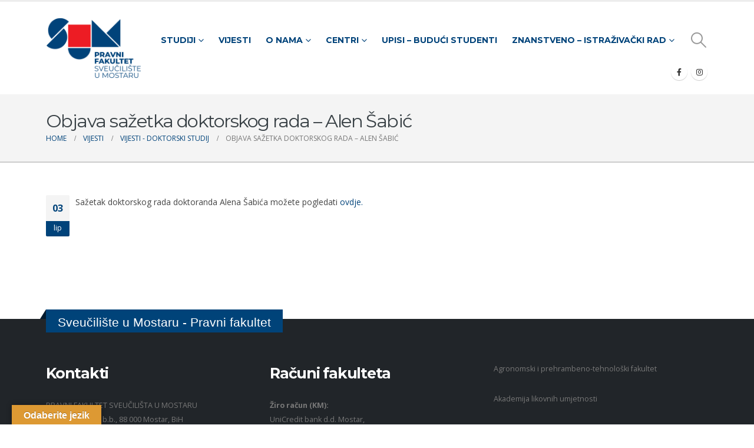

--- FILE ---
content_type: text/html; charset=UTF-8
request_url: https://pf.sum.ba/objava-sazetka-doktorskog-rada-alen-sabic/
body_size: 18219
content:
	<!DOCTYPE html>
	<html class=""  lang="hr" prefix="og: http://ogp.me/ns# fb: http://ogp.me/ns/fb#">
	<head>
		<meta http-equiv="X-UA-Compatible" content="IE=edge" />
		<meta http-equiv="Content-Type" content="text/html; charset=UTF-8" />
		<meta name="viewport" content="width=device-width, initial-scale=1, minimum-scale=1" />

		<link rel="profile" href="https://gmpg.org/xfn/11" />
		<link rel="pingback" href="https://pf.sum.ba/xmlrpc.php" />
		<title>Objava sažetka doktorskog rada &#8211; Alen Šabić &#8211; Pravni fakultet</title>
<meta name='robots' content='max-image-preview:large' />
	<style>img:is([sizes="auto" i], [sizes^="auto," i]) { contain-intrinsic-size: 3000px 1500px }</style>
	<link rel='dns-prefetch' href='//translate.google.com' />
<link rel='dns-prefetch' href='//www.googletagmanager.com' />
<link rel="alternate" type="application/rss+xml" title="Pravni fakultet &raquo; Kanal" href="https://pf.sum.ba/feed/" />
<link rel="alternate" type="application/rss+xml" title="Pravni fakultet &raquo; Kanal komentara" href="https://pf.sum.ba/comments/feed/" />
<link rel="alternate" type="application/rss+xml" title="Pravni fakultet &raquo; Objava sažetka doktorskog rada &#8211; Alen Šabić Kanal komentara" href="https://pf.sum.ba/objava-sazetka-doktorskog-rada-alen-sabic/feed/" />
		<link rel="shortcut icon" href="//www.sum.ba/favicon.ico" type="image/x-icon" />
				<link rel="apple-touch-icon" href="//pf2021.sum.ba/wp-content/themes/porto/images/logo/apple-touch-icon.png" />
				<link rel="apple-touch-icon" sizes="120x120" href="//pf2021.sum.ba/wp-content/themes/porto/images/logo/apple-touch-icon_120x120.png" />
				<link rel="apple-touch-icon" sizes="76x76" href="//pf2021.sum.ba/wp-content/themes/porto/images/logo/apple-touch-icon_76x76.png" />
				<link rel="apple-touch-icon" sizes="152x152" href="//pf2021.sum.ba/wp-content/themes/porto/images/logo/apple-touch-icon_152x152.png" />
			<meta name="twitter:card" content="summary_large_image">
	<meta property="twitter:title" content="Objava sažetka doktorskog rada - Alen Šabić"/>
	<meta property="og:title" content="Objava sažetka doktorskog rada - Alen Šabić"/>
	<meta property="og:type" content="website"/>
	<meta property="og:url" content="https://pf.sum.ba/objava-sazetka-doktorskog-rada-alen-sabic/"/>
	<meta property="og:site_name" content="Pravni fakultet"/>
	<meta property="og:description" content="Sažetak doktorskog rada doktoranda Alena Šabića možete pogledati ovdje."/>

						<meta property="og:image" content="https://pf.sum.ba/wp-content/uploads/2021/10/logo.png"/>
						<!-- This site uses the Google Analytics by MonsterInsights plugin v9.11.1 - Using Analytics tracking - https://www.monsterinsights.com/ -->
							<script src="//www.googletagmanager.com/gtag/js?id=G-CC9XJHL2YL"  data-cfasync="false" data-wpfc-render="false" async></script>
			<script data-cfasync="false" data-wpfc-render="false">
				var mi_version = '9.11.1';
				var mi_track_user = true;
				var mi_no_track_reason = '';
								var MonsterInsightsDefaultLocations = {"page_location":"https:\/\/pf.sum.ba\/objava-sazetka-doktorskog-rada-alen-sabic\/"};
								if ( typeof MonsterInsightsPrivacyGuardFilter === 'function' ) {
					var MonsterInsightsLocations = (typeof MonsterInsightsExcludeQuery === 'object') ? MonsterInsightsPrivacyGuardFilter( MonsterInsightsExcludeQuery ) : MonsterInsightsPrivacyGuardFilter( MonsterInsightsDefaultLocations );
				} else {
					var MonsterInsightsLocations = (typeof MonsterInsightsExcludeQuery === 'object') ? MonsterInsightsExcludeQuery : MonsterInsightsDefaultLocations;
				}

								var disableStrs = [
										'ga-disable-G-CC9XJHL2YL',
									];

				/* Function to detect opted out users */
				function __gtagTrackerIsOptedOut() {
					for (var index = 0; index < disableStrs.length; index++) {
						if (document.cookie.indexOf(disableStrs[index] + '=true') > -1) {
							return true;
						}
					}

					return false;
				}

				/* Disable tracking if the opt-out cookie exists. */
				if (__gtagTrackerIsOptedOut()) {
					for (var index = 0; index < disableStrs.length; index++) {
						window[disableStrs[index]] = true;
					}
				}

				/* Opt-out function */
				function __gtagTrackerOptout() {
					for (var index = 0; index < disableStrs.length; index++) {
						document.cookie = disableStrs[index] + '=true; expires=Thu, 31 Dec 2099 23:59:59 UTC; path=/';
						window[disableStrs[index]] = true;
					}
				}

				if ('undefined' === typeof gaOptout) {
					function gaOptout() {
						__gtagTrackerOptout();
					}
				}
								window.dataLayer = window.dataLayer || [];

				window.MonsterInsightsDualTracker = {
					helpers: {},
					trackers: {},
				};
				if (mi_track_user) {
					function __gtagDataLayer() {
						dataLayer.push(arguments);
					}

					function __gtagTracker(type, name, parameters) {
						if (!parameters) {
							parameters = {};
						}

						if (parameters.send_to) {
							__gtagDataLayer.apply(null, arguments);
							return;
						}

						if (type === 'event') {
														parameters.send_to = monsterinsights_frontend.v4_id;
							var hookName = name;
							if (typeof parameters['event_category'] !== 'undefined') {
								hookName = parameters['event_category'] + ':' + name;
							}

							if (typeof MonsterInsightsDualTracker.trackers[hookName] !== 'undefined') {
								MonsterInsightsDualTracker.trackers[hookName](parameters);
							} else {
								__gtagDataLayer('event', name, parameters);
							}
							
						} else {
							__gtagDataLayer.apply(null, arguments);
						}
					}

					__gtagTracker('js', new Date());
					__gtagTracker('set', {
						'developer_id.dZGIzZG': true,
											});
					if ( MonsterInsightsLocations.page_location ) {
						__gtagTracker('set', MonsterInsightsLocations);
					}
										__gtagTracker('config', 'G-CC9XJHL2YL', {"forceSSL":"true","link_attribution":"true"} );
										window.gtag = __gtagTracker;										(function () {
						/* https://developers.google.com/analytics/devguides/collection/analyticsjs/ */
						/* ga and __gaTracker compatibility shim. */
						var noopfn = function () {
							return null;
						};
						var newtracker = function () {
							return new Tracker();
						};
						var Tracker = function () {
							return null;
						};
						var p = Tracker.prototype;
						p.get = noopfn;
						p.set = noopfn;
						p.send = function () {
							var args = Array.prototype.slice.call(arguments);
							args.unshift('send');
							__gaTracker.apply(null, args);
						};
						var __gaTracker = function () {
							var len = arguments.length;
							if (len === 0) {
								return;
							}
							var f = arguments[len - 1];
							if (typeof f !== 'object' || f === null || typeof f.hitCallback !== 'function') {
								if ('send' === arguments[0]) {
									var hitConverted, hitObject = false, action;
									if ('event' === arguments[1]) {
										if ('undefined' !== typeof arguments[3]) {
											hitObject = {
												'eventAction': arguments[3],
												'eventCategory': arguments[2],
												'eventLabel': arguments[4],
												'value': arguments[5] ? arguments[5] : 1,
											}
										}
									}
									if ('pageview' === arguments[1]) {
										if ('undefined' !== typeof arguments[2]) {
											hitObject = {
												'eventAction': 'page_view',
												'page_path': arguments[2],
											}
										}
									}
									if (typeof arguments[2] === 'object') {
										hitObject = arguments[2];
									}
									if (typeof arguments[5] === 'object') {
										Object.assign(hitObject, arguments[5]);
									}
									if ('undefined' !== typeof arguments[1].hitType) {
										hitObject = arguments[1];
										if ('pageview' === hitObject.hitType) {
											hitObject.eventAction = 'page_view';
										}
									}
									if (hitObject) {
										action = 'timing' === arguments[1].hitType ? 'timing_complete' : hitObject.eventAction;
										hitConverted = mapArgs(hitObject);
										__gtagTracker('event', action, hitConverted);
									}
								}
								return;
							}

							function mapArgs(args) {
								var arg, hit = {};
								var gaMap = {
									'eventCategory': 'event_category',
									'eventAction': 'event_action',
									'eventLabel': 'event_label',
									'eventValue': 'event_value',
									'nonInteraction': 'non_interaction',
									'timingCategory': 'event_category',
									'timingVar': 'name',
									'timingValue': 'value',
									'timingLabel': 'event_label',
									'page': 'page_path',
									'location': 'page_location',
									'title': 'page_title',
									'referrer' : 'page_referrer',
								};
								for (arg in args) {
																		if (!(!args.hasOwnProperty(arg) || !gaMap.hasOwnProperty(arg))) {
										hit[gaMap[arg]] = args[arg];
									} else {
										hit[arg] = args[arg];
									}
								}
								return hit;
							}

							try {
								f.hitCallback();
							} catch (ex) {
							}
						};
						__gaTracker.create = newtracker;
						__gaTracker.getByName = newtracker;
						__gaTracker.getAll = function () {
							return [];
						};
						__gaTracker.remove = noopfn;
						__gaTracker.loaded = true;
						window['__gaTracker'] = __gaTracker;
					})();
									} else {
										console.log("");
					(function () {
						function __gtagTracker() {
							return null;
						}

						window['__gtagTracker'] = __gtagTracker;
						window['gtag'] = __gtagTracker;
					})();
									}
			</script>
							<!-- / Google Analytics by MonsterInsights -->
		<script>
window._wpemojiSettings = {"baseUrl":"https:\/\/s.w.org\/images\/core\/emoji\/16.0.1\/72x72\/","ext":".png","svgUrl":"https:\/\/s.w.org\/images\/core\/emoji\/16.0.1\/svg\/","svgExt":".svg","source":{"concatemoji":"https:\/\/pf.sum.ba\/wp-includes\/js\/wp-emoji-release.min.js?ver=6.8.3"}};
/*! This file is auto-generated */
!function(s,n){var o,i,e;function c(e){try{var t={supportTests:e,timestamp:(new Date).valueOf()};sessionStorage.setItem(o,JSON.stringify(t))}catch(e){}}function p(e,t,n){e.clearRect(0,0,e.canvas.width,e.canvas.height),e.fillText(t,0,0);var t=new Uint32Array(e.getImageData(0,0,e.canvas.width,e.canvas.height).data),a=(e.clearRect(0,0,e.canvas.width,e.canvas.height),e.fillText(n,0,0),new Uint32Array(e.getImageData(0,0,e.canvas.width,e.canvas.height).data));return t.every(function(e,t){return e===a[t]})}function u(e,t){e.clearRect(0,0,e.canvas.width,e.canvas.height),e.fillText(t,0,0);for(var n=e.getImageData(16,16,1,1),a=0;a<n.data.length;a++)if(0!==n.data[a])return!1;return!0}function f(e,t,n,a){switch(t){case"flag":return n(e,"\ud83c\udff3\ufe0f\u200d\u26a7\ufe0f","\ud83c\udff3\ufe0f\u200b\u26a7\ufe0f")?!1:!n(e,"\ud83c\udde8\ud83c\uddf6","\ud83c\udde8\u200b\ud83c\uddf6")&&!n(e,"\ud83c\udff4\udb40\udc67\udb40\udc62\udb40\udc65\udb40\udc6e\udb40\udc67\udb40\udc7f","\ud83c\udff4\u200b\udb40\udc67\u200b\udb40\udc62\u200b\udb40\udc65\u200b\udb40\udc6e\u200b\udb40\udc67\u200b\udb40\udc7f");case"emoji":return!a(e,"\ud83e\udedf")}return!1}function g(e,t,n,a){var r="undefined"!=typeof WorkerGlobalScope&&self instanceof WorkerGlobalScope?new OffscreenCanvas(300,150):s.createElement("canvas"),o=r.getContext("2d",{willReadFrequently:!0}),i=(o.textBaseline="top",o.font="600 32px Arial",{});return e.forEach(function(e){i[e]=t(o,e,n,a)}),i}function t(e){var t=s.createElement("script");t.src=e,t.defer=!0,s.head.appendChild(t)}"undefined"!=typeof Promise&&(o="wpEmojiSettingsSupports",i=["flag","emoji"],n.supports={everything:!0,everythingExceptFlag:!0},e=new Promise(function(e){s.addEventListener("DOMContentLoaded",e,{once:!0})}),new Promise(function(t){var n=function(){try{var e=JSON.parse(sessionStorage.getItem(o));if("object"==typeof e&&"number"==typeof e.timestamp&&(new Date).valueOf()<e.timestamp+604800&&"object"==typeof e.supportTests)return e.supportTests}catch(e){}return null}();if(!n){if("undefined"!=typeof Worker&&"undefined"!=typeof OffscreenCanvas&&"undefined"!=typeof URL&&URL.createObjectURL&&"undefined"!=typeof Blob)try{var e="postMessage("+g.toString()+"("+[JSON.stringify(i),f.toString(),p.toString(),u.toString()].join(",")+"));",a=new Blob([e],{type:"text/javascript"}),r=new Worker(URL.createObjectURL(a),{name:"wpTestEmojiSupports"});return void(r.onmessage=function(e){c(n=e.data),r.terminate(),t(n)})}catch(e){}c(n=g(i,f,p,u))}t(n)}).then(function(e){for(var t in e)n.supports[t]=e[t],n.supports.everything=n.supports.everything&&n.supports[t],"flag"!==t&&(n.supports.everythingExceptFlag=n.supports.everythingExceptFlag&&n.supports[t]);n.supports.everythingExceptFlag=n.supports.everythingExceptFlag&&!n.supports.flag,n.DOMReady=!1,n.readyCallback=function(){n.DOMReady=!0}}).then(function(){return e}).then(function(){var e;n.supports.everything||(n.readyCallback(),(e=n.source||{}).concatemoji?t(e.concatemoji):e.wpemoji&&e.twemoji&&(t(e.twemoji),t(e.wpemoji)))}))}((window,document),window._wpemojiSettings);
</script>
<link rel='stylesheet' id='premium-addons-css' href='https://pf.sum.ba/wp-content/plugins/premium-addons-for-elementor/assets/frontend/min-css/premium-addons.min.css?ver=4.11.46' media='all' />
<style id='wp-emoji-styles-inline-css'>

	img.wp-smiley, img.emoji {
		display: inline !important;
		border: none !important;
		box-shadow: none !important;
		height: 1em !important;
		width: 1em !important;
		margin: 0 0.07em !important;
		vertical-align: -0.1em !important;
		background: none !important;
		padding: 0 !important;
	}
</style>
<link rel='stylesheet' id='wp-block-library-css' href='https://pf.sum.ba/wp-includes/css/dist/block-library/style.min.css?ver=6.8.3' media='all' />
<style id='wp-block-library-theme-inline-css'>
.wp-block-audio :where(figcaption){color:#555;font-size:13px;text-align:center}.is-dark-theme .wp-block-audio :where(figcaption){color:#ffffffa6}.wp-block-audio{margin:0 0 1em}.wp-block-code{border:1px solid #ccc;border-radius:4px;font-family:Menlo,Consolas,monaco,monospace;padding:.8em 1em}.wp-block-embed :where(figcaption){color:#555;font-size:13px;text-align:center}.is-dark-theme .wp-block-embed :where(figcaption){color:#ffffffa6}.wp-block-embed{margin:0 0 1em}.blocks-gallery-caption{color:#555;font-size:13px;text-align:center}.is-dark-theme .blocks-gallery-caption{color:#ffffffa6}:root :where(.wp-block-image figcaption){color:#555;font-size:13px;text-align:center}.is-dark-theme :root :where(.wp-block-image figcaption){color:#ffffffa6}.wp-block-image{margin:0 0 1em}.wp-block-pullquote{border-bottom:4px solid;border-top:4px solid;color:currentColor;margin-bottom:1.75em}.wp-block-pullquote cite,.wp-block-pullquote footer,.wp-block-pullquote__citation{color:currentColor;font-size:.8125em;font-style:normal;text-transform:uppercase}.wp-block-quote{border-left:.25em solid;margin:0 0 1.75em;padding-left:1em}.wp-block-quote cite,.wp-block-quote footer{color:currentColor;font-size:.8125em;font-style:normal;position:relative}.wp-block-quote:where(.has-text-align-right){border-left:none;border-right:.25em solid;padding-left:0;padding-right:1em}.wp-block-quote:where(.has-text-align-center){border:none;padding-left:0}.wp-block-quote.is-large,.wp-block-quote.is-style-large,.wp-block-quote:where(.is-style-plain){border:none}.wp-block-search .wp-block-search__label{font-weight:700}.wp-block-search__button{border:1px solid #ccc;padding:.375em .625em}:where(.wp-block-group.has-background){padding:1.25em 2.375em}.wp-block-separator.has-css-opacity{opacity:.4}.wp-block-separator{border:none;border-bottom:2px solid;margin-left:auto;margin-right:auto}.wp-block-separator.has-alpha-channel-opacity{opacity:1}.wp-block-separator:not(.is-style-wide):not(.is-style-dots){width:100px}.wp-block-separator.has-background:not(.is-style-dots){border-bottom:none;height:1px}.wp-block-separator.has-background:not(.is-style-wide):not(.is-style-dots){height:2px}.wp-block-table{margin:0 0 1em}.wp-block-table td,.wp-block-table th{word-break:normal}.wp-block-table :where(figcaption){color:#555;font-size:13px;text-align:center}.is-dark-theme .wp-block-table :where(figcaption){color:#ffffffa6}.wp-block-video :where(figcaption){color:#555;font-size:13px;text-align:center}.is-dark-theme .wp-block-video :where(figcaption){color:#ffffffa6}.wp-block-video{margin:0 0 1em}:root :where(.wp-block-template-part.has-background){margin-bottom:0;margin-top:0;padding:1.25em 2.375em}
</style>
<style id='classic-theme-styles-inline-css'>
/*! This file is auto-generated */
.wp-block-button__link{color:#fff;background-color:#32373c;border-radius:9999px;box-shadow:none;text-decoration:none;padding:calc(.667em + 2px) calc(1.333em + 2px);font-size:1.125em}.wp-block-file__button{background:#32373c;color:#fff;text-decoration:none}
</style>
<style id='pdfemb-pdf-embedder-viewer-style-inline-css'>
.wp-block-pdfemb-pdf-embedder-viewer{max-width:none}

</style>
<link rel='stylesheet' id='svg-flags-core-css-css' href='https://pf.sum.ba/wp-content/plugins/svg-flags-lite/assets/flag-icon-css/css/flag-icon.min.css?ver=1763110381' media='all' />
<link rel='stylesheet' id='svg-flags-block-css-css' href='https://pf.sum.ba/wp-content/plugins/svg-flags-lite/assets/css/block.styles.css?ver=https://pf.sum.ba/wp-content/plugins/svg-flags-lite/assets/css/block.styles.css' media='all' />
<style id='global-styles-inline-css'>
:root{--wp--preset--aspect-ratio--square: 1;--wp--preset--aspect-ratio--4-3: 4/3;--wp--preset--aspect-ratio--3-4: 3/4;--wp--preset--aspect-ratio--3-2: 3/2;--wp--preset--aspect-ratio--2-3: 2/3;--wp--preset--aspect-ratio--16-9: 16/9;--wp--preset--aspect-ratio--9-16: 9/16;--wp--preset--color--black: #000000;--wp--preset--color--cyan-bluish-gray: #abb8c3;--wp--preset--color--white: #ffffff;--wp--preset--color--pale-pink: #f78da7;--wp--preset--color--vivid-red: #cf2e2e;--wp--preset--color--luminous-vivid-orange: #ff6900;--wp--preset--color--luminous-vivid-amber: #fcb900;--wp--preset--color--light-green-cyan: #7bdcb5;--wp--preset--color--vivid-green-cyan: #00d084;--wp--preset--color--pale-cyan-blue: #8ed1fc;--wp--preset--color--vivid-cyan-blue: #0693e3;--wp--preset--color--vivid-purple: #9b51e0;--wp--preset--color--primary: var(--porto-primary-color);--wp--preset--color--secondary: var(--porto-secondary-color);--wp--preset--color--tertiary: var(--porto-tertiary-color);--wp--preset--color--quaternary: var(--porto-quaternary-color);--wp--preset--color--dark: var(--porto-dark-color);--wp--preset--color--light: var(--porto-light-color);--wp--preset--color--primary-hover: var(--porto-primary-light-5);--wp--preset--gradient--vivid-cyan-blue-to-vivid-purple: linear-gradient(135deg,rgba(6,147,227,1) 0%,rgb(155,81,224) 100%);--wp--preset--gradient--light-green-cyan-to-vivid-green-cyan: linear-gradient(135deg,rgb(122,220,180) 0%,rgb(0,208,130) 100%);--wp--preset--gradient--luminous-vivid-amber-to-luminous-vivid-orange: linear-gradient(135deg,rgba(252,185,0,1) 0%,rgba(255,105,0,1) 100%);--wp--preset--gradient--luminous-vivid-orange-to-vivid-red: linear-gradient(135deg,rgba(255,105,0,1) 0%,rgb(207,46,46) 100%);--wp--preset--gradient--very-light-gray-to-cyan-bluish-gray: linear-gradient(135deg,rgb(238,238,238) 0%,rgb(169,184,195) 100%);--wp--preset--gradient--cool-to-warm-spectrum: linear-gradient(135deg,rgb(74,234,220) 0%,rgb(151,120,209) 20%,rgb(207,42,186) 40%,rgb(238,44,130) 60%,rgb(251,105,98) 80%,rgb(254,248,76) 100%);--wp--preset--gradient--blush-light-purple: linear-gradient(135deg,rgb(255,206,236) 0%,rgb(152,150,240) 100%);--wp--preset--gradient--blush-bordeaux: linear-gradient(135deg,rgb(254,205,165) 0%,rgb(254,45,45) 50%,rgb(107,0,62) 100%);--wp--preset--gradient--luminous-dusk: linear-gradient(135deg,rgb(255,203,112) 0%,rgb(199,81,192) 50%,rgb(65,88,208) 100%);--wp--preset--gradient--pale-ocean: linear-gradient(135deg,rgb(255,245,203) 0%,rgb(182,227,212) 50%,rgb(51,167,181) 100%);--wp--preset--gradient--electric-grass: linear-gradient(135deg,rgb(202,248,128) 0%,rgb(113,206,126) 100%);--wp--preset--gradient--midnight: linear-gradient(135deg,rgb(2,3,129) 0%,rgb(40,116,252) 100%);--wp--preset--font-size--small: 13px;--wp--preset--font-size--medium: 20px;--wp--preset--font-size--large: 36px;--wp--preset--font-size--x-large: 42px;--wp--preset--spacing--20: 0.44rem;--wp--preset--spacing--30: 0.67rem;--wp--preset--spacing--40: 1rem;--wp--preset--spacing--50: 1.5rem;--wp--preset--spacing--60: 2.25rem;--wp--preset--spacing--70: 3.38rem;--wp--preset--spacing--80: 5.06rem;--wp--preset--shadow--natural: 6px 6px 9px rgba(0, 0, 0, 0.2);--wp--preset--shadow--deep: 12px 12px 50px rgba(0, 0, 0, 0.4);--wp--preset--shadow--sharp: 6px 6px 0px rgba(0, 0, 0, 0.2);--wp--preset--shadow--outlined: 6px 6px 0px -3px rgba(255, 255, 255, 1), 6px 6px rgba(0, 0, 0, 1);--wp--preset--shadow--crisp: 6px 6px 0px rgba(0, 0, 0, 1);}:where(.is-layout-flex){gap: 0.5em;}:where(.is-layout-grid){gap: 0.5em;}body .is-layout-flex{display: flex;}.is-layout-flex{flex-wrap: wrap;align-items: center;}.is-layout-flex > :is(*, div){margin: 0;}body .is-layout-grid{display: grid;}.is-layout-grid > :is(*, div){margin: 0;}:where(.wp-block-columns.is-layout-flex){gap: 2em;}:where(.wp-block-columns.is-layout-grid){gap: 2em;}:where(.wp-block-post-template.is-layout-flex){gap: 1.25em;}:where(.wp-block-post-template.is-layout-grid){gap: 1.25em;}.has-black-color{color: var(--wp--preset--color--black) !important;}.has-cyan-bluish-gray-color{color: var(--wp--preset--color--cyan-bluish-gray) !important;}.has-white-color{color: var(--wp--preset--color--white) !important;}.has-pale-pink-color{color: var(--wp--preset--color--pale-pink) !important;}.has-vivid-red-color{color: var(--wp--preset--color--vivid-red) !important;}.has-luminous-vivid-orange-color{color: var(--wp--preset--color--luminous-vivid-orange) !important;}.has-luminous-vivid-amber-color{color: var(--wp--preset--color--luminous-vivid-amber) !important;}.has-light-green-cyan-color{color: var(--wp--preset--color--light-green-cyan) !important;}.has-vivid-green-cyan-color{color: var(--wp--preset--color--vivid-green-cyan) !important;}.has-pale-cyan-blue-color{color: var(--wp--preset--color--pale-cyan-blue) !important;}.has-vivid-cyan-blue-color{color: var(--wp--preset--color--vivid-cyan-blue) !important;}.has-vivid-purple-color{color: var(--wp--preset--color--vivid-purple) !important;}.has-black-background-color{background-color: var(--wp--preset--color--black) !important;}.has-cyan-bluish-gray-background-color{background-color: var(--wp--preset--color--cyan-bluish-gray) !important;}.has-white-background-color{background-color: var(--wp--preset--color--white) !important;}.has-pale-pink-background-color{background-color: var(--wp--preset--color--pale-pink) !important;}.has-vivid-red-background-color{background-color: var(--wp--preset--color--vivid-red) !important;}.has-luminous-vivid-orange-background-color{background-color: var(--wp--preset--color--luminous-vivid-orange) !important;}.has-luminous-vivid-amber-background-color{background-color: var(--wp--preset--color--luminous-vivid-amber) !important;}.has-light-green-cyan-background-color{background-color: var(--wp--preset--color--light-green-cyan) !important;}.has-vivid-green-cyan-background-color{background-color: var(--wp--preset--color--vivid-green-cyan) !important;}.has-pale-cyan-blue-background-color{background-color: var(--wp--preset--color--pale-cyan-blue) !important;}.has-vivid-cyan-blue-background-color{background-color: var(--wp--preset--color--vivid-cyan-blue) !important;}.has-vivid-purple-background-color{background-color: var(--wp--preset--color--vivid-purple) !important;}.has-black-border-color{border-color: var(--wp--preset--color--black) !important;}.has-cyan-bluish-gray-border-color{border-color: var(--wp--preset--color--cyan-bluish-gray) !important;}.has-white-border-color{border-color: var(--wp--preset--color--white) !important;}.has-pale-pink-border-color{border-color: var(--wp--preset--color--pale-pink) !important;}.has-vivid-red-border-color{border-color: var(--wp--preset--color--vivid-red) !important;}.has-luminous-vivid-orange-border-color{border-color: var(--wp--preset--color--luminous-vivid-orange) !important;}.has-luminous-vivid-amber-border-color{border-color: var(--wp--preset--color--luminous-vivid-amber) !important;}.has-light-green-cyan-border-color{border-color: var(--wp--preset--color--light-green-cyan) !important;}.has-vivid-green-cyan-border-color{border-color: var(--wp--preset--color--vivid-green-cyan) !important;}.has-pale-cyan-blue-border-color{border-color: var(--wp--preset--color--pale-cyan-blue) !important;}.has-vivid-cyan-blue-border-color{border-color: var(--wp--preset--color--vivid-cyan-blue) !important;}.has-vivid-purple-border-color{border-color: var(--wp--preset--color--vivid-purple) !important;}.has-vivid-cyan-blue-to-vivid-purple-gradient-background{background: var(--wp--preset--gradient--vivid-cyan-blue-to-vivid-purple) !important;}.has-light-green-cyan-to-vivid-green-cyan-gradient-background{background: var(--wp--preset--gradient--light-green-cyan-to-vivid-green-cyan) !important;}.has-luminous-vivid-amber-to-luminous-vivid-orange-gradient-background{background: var(--wp--preset--gradient--luminous-vivid-amber-to-luminous-vivid-orange) !important;}.has-luminous-vivid-orange-to-vivid-red-gradient-background{background: var(--wp--preset--gradient--luminous-vivid-orange-to-vivid-red) !important;}.has-very-light-gray-to-cyan-bluish-gray-gradient-background{background: var(--wp--preset--gradient--very-light-gray-to-cyan-bluish-gray) !important;}.has-cool-to-warm-spectrum-gradient-background{background: var(--wp--preset--gradient--cool-to-warm-spectrum) !important;}.has-blush-light-purple-gradient-background{background: var(--wp--preset--gradient--blush-light-purple) !important;}.has-blush-bordeaux-gradient-background{background: var(--wp--preset--gradient--blush-bordeaux) !important;}.has-luminous-dusk-gradient-background{background: var(--wp--preset--gradient--luminous-dusk) !important;}.has-pale-ocean-gradient-background{background: var(--wp--preset--gradient--pale-ocean) !important;}.has-electric-grass-gradient-background{background: var(--wp--preset--gradient--electric-grass) !important;}.has-midnight-gradient-background{background: var(--wp--preset--gradient--midnight) !important;}.has-small-font-size{font-size: var(--wp--preset--font-size--small) !important;}.has-medium-font-size{font-size: var(--wp--preset--font-size--medium) !important;}.has-large-font-size{font-size: var(--wp--preset--font-size--large) !important;}.has-x-large-font-size{font-size: var(--wp--preset--font-size--x-large) !important;}
:where(.wp-block-post-template.is-layout-flex){gap: 1.25em;}:where(.wp-block-post-template.is-layout-grid){gap: 1.25em;}
:where(.wp-block-columns.is-layout-flex){gap: 2em;}:where(.wp-block-columns.is-layout-grid){gap: 2em;}
:root :where(.wp-block-pullquote){font-size: 1.5em;line-height: 1.6;}
</style>
<link rel='stylesheet' id='google-language-translator-css' href='https://pf.sum.ba/wp-content/plugins/google-language-translator/css/style.css?ver=6.0.20' media='' />
<link rel='stylesheet' id='glt-toolbar-styles-css' href='https://pf.sum.ba/wp-content/plugins/google-language-translator/css/toolbar.css?ver=6.0.20' media='' />
<link rel='stylesheet' id='svg-flags-plugin-css-css' href='https://pf.sum.ba/wp-content/plugins/svg-flags-lite/assets/css/frontend.css?ver=1763110381' media='all' />
<link rel='stylesheet' id='porto-css-vars-css' href='https://pf.sum.ba/wp-content/uploads/porto_styles/theme_css_vars.css?ver=7.7.1' media='all' />
<link rel='stylesheet' id='bootstrap-css' href='https://pf.sum.ba/wp-content/uploads/porto_styles/bootstrap.css?ver=7.7.1' media='all' />
<link rel='stylesheet' id='porto-plugins-css' href='https://pf.sum.ba/wp-content/themes/porto/css/plugins.css?ver=7.7.1' media='all' />
<link rel='stylesheet' id='porto-theme-css' href='https://pf.sum.ba/wp-content/themes/porto/css/theme.css?ver=7.7.1' media='all' />
<link rel='stylesheet' id='porto-blog-legacy-css' href='https://pf.sum.ba/wp-content/themes/porto/css/part/blog-legacy.css?ver=7.7.1' media='all' />
<link rel='stylesheet' id='porto-header-legacy-css' href='https://pf.sum.ba/wp-content/themes/porto/css/part/header-legacy.css?ver=7.7.1' media='all' />
<link rel='stylesheet' id='porto-footer-legacy-css' href='https://pf.sum.ba/wp-content/themes/porto/css/part/footer-legacy.css?ver=7.7.1' media='all' />
<link rel='stylesheet' id='porto-side-nav-panel-css' href='https://pf.sum.ba/wp-content/themes/porto/css/part/side-nav-panel.css?ver=7.7.1' media='all' />
<link rel='stylesheet' id='porto-footer-ribbon-css' href='https://pf.sum.ba/wp-content/themes/porto/css/part/footer-ribbon.css?ver=7.7.1' media='all' />
<link rel='stylesheet' id='porto-revslider-css' href='https://pf.sum.ba/wp-content/themes/porto/css/part/revslider.css?ver=7.7.1' media='all' />
<link rel='stylesheet' id='porto-media-mobile-sidebar-css' href='https://pf.sum.ba/wp-content/themes/porto/css/part/media-mobile-sidebar.css?ver=7.7.1' media='(max-width:991px)' />
<link rel='stylesheet' id='porto-theme-portfolio-css' href='https://pf.sum.ba/wp-content/themes/porto/css/theme_portfolio.css?ver=7.7.1' media='all' />
<link rel='stylesheet' id='porto-theme-member-css' href='https://pf.sum.ba/wp-content/themes/porto/css/theme_member.css?ver=7.7.1' media='all' />
<link rel='stylesheet' id='porto-shortcodes-css' href='https://pf.sum.ba/wp-content/uploads/porto_styles/shortcodes.css?ver=7.7.1' media='all' />
<link rel='stylesheet' id='porto-theme-elementor-css' href='https://pf.sum.ba/wp-content/themes/porto/css/theme_elementor.css?ver=7.7.1' media='all' />
<link rel='stylesheet' id='porto-theme-radius-css' href='https://pf.sum.ba/wp-content/themes/porto/css/theme_radius.css?ver=7.7.1' media='all' />
<link rel='stylesheet' id='porto-dynamic-style-css' href='https://pf.sum.ba/wp-content/uploads/porto_styles/dynamic_style.css?ver=7.7.1' media='all' />
<link rel='stylesheet' id='porto-type-builder-css' href='https://pf.sum.ba/wp-content/plugins/porto-functionality/builders/assets/type-builder.css?ver=3.7.1' media='all' />
<link rel='stylesheet' id='porto-style-css' href='https://pf.sum.ba/wp-content/themes/porto/style.css?ver=7.7.1' media='all' />
<style id='porto-style-inline-css'>
.side-header-narrow-bar-logo{max-width:170px}.loading-overlay-showing > .loading-overlay{opacity:1;visibility:visible;transition-delay:0}.loading-overlay{transition:visibility 0s ease-in-out 0.5s,opacity 0.5s ease-in-out;position:absolute;bottom:0;left:0;opacity:0;right:0;top:0;visibility:hidden}.loading-overlay .loader{display:inline-block;border:2px solid transparent;width:40px;height:40px;-webkit-animation:spin 0.75s infinite linear;animation:spin 0.75s infinite linear;border-image:none;border-radius:50%;vertical-align:middle;position:absolute;margin:auto;left:0;right:0;top:0;bottom:0;z-index:2;border-top-color:var(--porto-primary-color)}.loading-overlay .loader:before{content:"";display:inline-block;border:inherit;width:inherit;height:inherit;-webkit-animation:spin 1.5s infinite ease;animation:spin 1.5s infinite ease;border-radius:inherit;position:absolute;left:-2px;top:-2px;border-top-color:inherit}body > .loading-overlay{position:fixed;z-index:999999}#header,.sticky-header .header-main.sticky{border-top:3px solid #ededed}@media (min-width:992px){}
</style>
<script src="https://pf.sum.ba/wp-content/plugins/google-analytics-for-wordpress/assets/js/frontend-gtag.min.js?ver=9.11.1" id="monsterinsights-frontend-script-js" async data-wp-strategy="async"></script>
<script data-cfasync="false" data-wpfc-render="false" id='monsterinsights-frontend-script-js-extra'>var monsterinsights_frontend = {"js_events_tracking":"true","download_extensions":"doc,pdf,ppt,zip,xls,docx,pptx,xlsx","inbound_paths":"[{\"path\":\"\\\/go\\\/\",\"label\":\"affiliate\"},{\"path\":\"\\\/recommend\\\/\",\"label\":\"affiliate\"}]","home_url":"https:\/\/pf.sum.ba","hash_tracking":"false","v4_id":"G-CC9XJHL2YL"};</script>
<script src="https://pf.sum.ba/wp-includes/js/jquery/jquery.min.js?ver=3.7.1" id="jquery-core-js"></script>
<script src="https://pf.sum.ba/wp-includes/js/jquery/jquery-migrate.min.js?ver=3.4.1" id="jquery-migrate-js"></script>

<!-- Google tag (gtag.js) snippet added by Site Kit -->
<!-- Google Analytics snippet added by Site Kit -->
<script src="https://www.googletagmanager.com/gtag/js?id=G-CC9XJHL2YL" id="google_gtagjs-js" async></script>
<script id="google_gtagjs-js-after">
window.dataLayer = window.dataLayer || [];function gtag(){dataLayer.push(arguments);}
gtag("set","linker",{"domains":["pf.sum.ba"]});
gtag("js", new Date());
gtag("set", "developer_id.dZTNiMT", true);
gtag("config", "G-CC9XJHL2YL");
</script>
<link rel="https://api.w.org/" href="https://pf.sum.ba/wp-json/" /><link rel="alternate" title="JSON" type="application/json" href="https://pf.sum.ba/wp-json/wp/v2/posts/6207" /><link rel="EditURI" type="application/rsd+xml" title="RSD" href="https://pf.sum.ba/xmlrpc.php?rsd" />
<meta name="generator" content="WordPress 6.8.3" />
<link rel="canonical" href="https://pf.sum.ba/objava-sazetka-doktorskog-rada-alen-sabic/" />
<link rel='shortlink' href='https://pf.sum.ba/?p=6207' />
<link rel="alternate" title="oEmbed (JSON)" type="application/json+oembed" href="https://pf.sum.ba/wp-json/oembed/1.0/embed?url=https%3A%2F%2Fpf.sum.ba%2Fobjava-sazetka-doktorskog-rada-alen-sabic%2F" />
<link rel="alternate" title="oEmbed (XML)" type="text/xml+oembed" href="https://pf.sum.ba/wp-json/oembed/1.0/embed?url=https%3A%2F%2Fpf.sum.ba%2Fobjava-sazetka-doktorskog-rada-alen-sabic%2F&#038;format=xml" />
<style>p.hello{font-size:12px;color:darkgray;}#google_language_translator,#flags{text-align:left;}#google_language_translator{clear:both;}#flags{width:165px;}#flags a{display:inline-block;margin-right:2px;}#google_language_translator{width:auto!important;}div.skiptranslate.goog-te-gadget{display:inline!important;}.goog-tooltip{display: none!important;}.goog-tooltip:hover{display: none!important;}.goog-text-highlight{background-color:transparent!important;border:none!important;box-shadow:none!important;}#google_language_translator select.goog-te-combo{color:#32373c;}div.skiptranslate{display:none!important;}body{top:0px!important;}#goog-gt-{display:none!important;}font font{background-color:transparent!important;box-shadow:none!important;position:initial!important;}#glt-translate-trigger{left:20px;right:auto;}#glt-translate-trigger > span{color:#ffffff;}#glt-translate-trigger{background:#dd9933;}.goog-te-gadget .goog-te-combo{width:100%;}</style><meta name="generator" content="Site Kit by Google 1.165.0" />		<script type="text/javascript" id="webfont-queue">
		WebFontConfig = {
			google: { families: [ 'Open+Sans:400,500,600,700:latin,latin-ext','Montserrat:400,500,600,700,800','Playfair+Display:400,700' ] }
		};
		(function(d) {
			var wf = d.createElement('script'), s = d.scripts[d.scripts.length - 1];
			wf.src = 'https://pf.sum.ba/wp-content/themes/porto/js/libs/webfont.js';
			wf.async = true;
			s.parentNode.insertBefore(wf, s);
		})(document);</script>
		<meta name="generator" content="Elementor 3.33.0; features: additional_custom_breakpoints; settings: css_print_method-internal, google_font-enabled, font_display-auto">
			<style>
				.e-con.e-parent:nth-of-type(n+4):not(.e-lazyloaded):not(.e-no-lazyload),
				.e-con.e-parent:nth-of-type(n+4):not(.e-lazyloaded):not(.e-no-lazyload) * {
					background-image: none !important;
				}
				@media screen and (max-height: 1024px) {
					.e-con.e-parent:nth-of-type(n+3):not(.e-lazyloaded):not(.e-no-lazyload),
					.e-con.e-parent:nth-of-type(n+3):not(.e-lazyloaded):not(.e-no-lazyload) * {
						background-image: none !important;
					}
				}
				@media screen and (max-height: 640px) {
					.e-con.e-parent:nth-of-type(n+2):not(.e-lazyloaded):not(.e-no-lazyload),
					.e-con.e-parent:nth-of-type(n+2):not(.e-lazyloaded):not(.e-no-lazyload) * {
						background-image: none !important;
					}
				}
			</style>
			<meta name="generator" content="Powered by Slider Revolution 6.7.38 - responsive, Mobile-Friendly Slider Plugin for WordPress with comfortable drag and drop interface." />
<script>function setREVStartSize(e){
			//window.requestAnimationFrame(function() {
				window.RSIW = window.RSIW===undefined ? window.innerWidth : window.RSIW;
				window.RSIH = window.RSIH===undefined ? window.innerHeight : window.RSIH;
				try {
					var pw = document.getElementById(e.c).parentNode.offsetWidth,
						newh;
					pw = pw===0 || isNaN(pw) || (e.l=="fullwidth" || e.layout=="fullwidth") ? window.RSIW : pw;
					e.tabw = e.tabw===undefined ? 0 : parseInt(e.tabw);
					e.thumbw = e.thumbw===undefined ? 0 : parseInt(e.thumbw);
					e.tabh = e.tabh===undefined ? 0 : parseInt(e.tabh);
					e.thumbh = e.thumbh===undefined ? 0 : parseInt(e.thumbh);
					e.tabhide = e.tabhide===undefined ? 0 : parseInt(e.tabhide);
					e.thumbhide = e.thumbhide===undefined ? 0 : parseInt(e.thumbhide);
					e.mh = e.mh===undefined || e.mh=="" || e.mh==="auto" ? 0 : parseInt(e.mh,0);
					if(e.layout==="fullscreen" || e.l==="fullscreen")
						newh = Math.max(e.mh,window.RSIH);
					else{
						e.gw = Array.isArray(e.gw) ? e.gw : [e.gw];
						for (var i in e.rl) if (e.gw[i]===undefined || e.gw[i]===0) e.gw[i] = e.gw[i-1];
						e.gh = e.el===undefined || e.el==="" || (Array.isArray(e.el) && e.el.length==0)? e.gh : e.el;
						e.gh = Array.isArray(e.gh) ? e.gh : [e.gh];
						for (var i in e.rl) if (e.gh[i]===undefined || e.gh[i]===0) e.gh[i] = e.gh[i-1];
											
						var nl = new Array(e.rl.length),
							ix = 0,
							sl;
						e.tabw = e.tabhide>=pw ? 0 : e.tabw;
						e.thumbw = e.thumbhide>=pw ? 0 : e.thumbw;
						e.tabh = e.tabhide>=pw ? 0 : e.tabh;
						e.thumbh = e.thumbhide>=pw ? 0 : e.thumbh;
						for (var i in e.rl) nl[i] = e.rl[i]<window.RSIW ? 0 : e.rl[i];
						sl = nl[0];
						for (var i in nl) if (sl>nl[i] && nl[i]>0) { sl = nl[i]; ix=i;}
						var m = pw>(e.gw[ix]+e.tabw+e.thumbw) ? 1 : (pw-(e.tabw+e.thumbw)) / (e.gw[ix]);
						newh =  (e.gh[ix] * m) + (e.tabh + e.thumbh);
					}
					var el = document.getElementById(e.c);
					if (el!==null && el) el.style.height = newh+"px";
					el = document.getElementById(e.c+"_wrapper");
					if (el!==null && el) {
						el.style.height = newh+"px";
						el.style.display = "block";
					}
				} catch(e){
					console.log("Failure at Presize of Slider:" + e)
				}
			//});
		  };</script>
		<style id="wp-custom-css">
			.post-author  {
	display: none;
}

.post-content .post-meta {
	display: none;
}

article.post .post-meta  {
   display: none;
}

.menu-top-footer, .sub-slider-menu {
	border: 0;
	
}

.sub-slider-menu .sidebar-menu-wrap ul li a {
	padding-left: 10px;
	margin-left: 0;
}

.menu-top-footer .sidebar-menu-wrap ul li a {
	padding-left: 10px;
	margin-left: 0;
}		</style>
			</head>
	<body class="wp-singular post-template-default single single-post postid-6207 single-format-standard wp-embed-responsive wp-theme-porto porto-rounded porto-breadcrumbs-bb full blog-1 loading-overlay-showing elementor-default elementor-kit-7">
	<div class="loading-overlay"><div class="bounce-loader"><div class="bounce1"></div><div class="bounce2"></div><div class="bounce3"></div></div></div>
	<div class="page-wrapper"><!-- page wrapper -->
		
											<!-- header wrapper -->
				<div class="header-wrapper header-reveal">
										

	<header  id="header" class="header-builder">
	
	<div class="header-main header-has-center-sm"><div class="header-row container"><div class="header-col header-left hidden-for-sm">
	<div class="logo">
	<a aria-label="Site Logo" href="https://pf.sum.ba/" title="Pravni fakultet - Sveučilište u Mostaru"  rel="home">
		<img class="img-responsive standard-logo retina-logo" width="171" height="110" src="//pf.sum.ba/wp-content/uploads/2021/10/logo.png" alt="Pravni fakultet" />	</a>
	</div>
	</div><div class="header-col visible-for-sm header-left"><a class="mobile-toggle" role="button" href="#" aria-label="Mobile Menu"><i class="fas fa-bars"></i></a></div><div class="header-col visible-for-sm header-center">
	<div class="logo">
	<a aria-label="Site Logo" href="https://pf.sum.ba/" title="Pravni fakultet - Sveučilište u Mostaru"  rel="home">
		<img class="img-responsive standard-logo retina-logo" width="171" height="110" src="//pf.sum.ba/wp-content/uploads/2021/10/logo.png" alt="Pravni fakultet" />	</a>
	</div>
	</div><div class="header-col header-right hidden-for-sm"><ul id="menu-glavni-izbornik" class="main-menu mega-menu show-arrow"><li id="nav-menu-item-56" class="menu-item menu-item-type-custom menu-item-object-custom menu-item-has-children has-sub narrow"><a href="#">Studiji</a>
<div class="popup"><div class="inner" style=""><ul class="sub-menu porto-narrow-sub-menu">
	<li id="nav-menu-item-36" class="menu-item menu-item-type-post_type menu-item-object-page menu-item-has-children sub" data-cols="1"><a href="https://pf.sum.ba/preddiplomski-studij/">Preddiplomski studij</a>
	<ul class="sub-menu">
		<li id="nav-menu-item-4492" class="menu-item menu-item-type-post_type menu-item-object-page menu-item-has-children"><a href="https://pf.sum.ba/preddiplomski-studij/preddiplomski-studij-prava/">Pravo</a>
		<ul class="sub-menu">
			<li id="nav-menu-item-4568" class="menu-item menu-item-type-post_type menu-item-object-page"><a href="https://pf.sum.ba/nastavni-plan-prav-pred/">Nastavni plan</a></li>
			<li id="nav-menu-item-4569" class="menu-item menu-item-type-post_type menu-item-object-page"><a href="https://pf.sum.ba/program-prav-pred/">Program</a></li>
			<li id="nav-menu-item-4590" class="menu-item menu-item-type-custom menu-item-object-custom"><a href="https://rokovi.is.sum.ba/">Ispitni rokovi</a></li>
			<li id="nav-menu-item-8430" class="menu-item menu-item-type-post_type menu-item-object-page"><a href="https://pf.sum.ba/ogledni-testovi-pravo-pred/">Ogledni testovi &#8211; Pravo preddiplomski</a></li>
			<li id="nav-menu-item-9639" class="menu-item menu-item-type-taxonomy menu-item-object-category"><a href="https://pf.sum.ba/category/rezultati-preddiplomski-pravo/">Rezultati</a></li>
		</ul>
</li>
		<li id="nav-menu-item-4499" class="menu-item menu-item-type-post_type menu-item-object-page menu-item-has-children"><a href="https://pf.sum.ba/kism-pred/">Kriminalistika i sigurnosni menadžment</a>
		<ul class="sub-menu">
			<li id="nav-menu-item-4990" class="menu-item menu-item-type-post_type menu-item-object-page"><a href="https://pf.sum.ba/nastavni-plan-kism-pred/">Nastavni plan</a></li>
			<li id="nav-menu-item-5187" class="menu-item menu-item-type-post_type menu-item-object-page"><a href="https://pf.sum.ba/program-ksim-pred/">Program</a></li>
			<li id="nav-menu-item-4593" class="menu-item menu-item-type-custom menu-item-object-custom"><a href="https://rokovi.is.sum.ba/">Ispitni rokovi</a></li>
			<li id="nav-menu-item-8429" class="menu-item menu-item-type-post_type menu-item-object-page"><a href="https://pf.sum.ba/ogledni-testovi-kism-pred/">Ogledni testovi &#8211; KISM preddiplomski</a></li>
			<li id="nav-menu-item-9637" class="menu-item menu-item-type-taxonomy menu-item-object-category"><a href="https://pf.sum.ba/category/rezultati-preddiplomski-kism/">Rezultati</a></li>
		</ul>
</li>
	</ul>
</li>
	<li id="nav-menu-item-33" class="menu-item menu-item-type-post_type menu-item-object-page menu-item-has-children sub" data-cols="1"><a href="https://pf.sum.ba/diplomski-studij/">Diplomski studij</a>
	<ul class="sub-menu">
		<li id="nav-menu-item-4500" class="menu-item menu-item-type-post_type menu-item-object-page menu-item-has-children"><a href="https://pf.sum.ba/pravo-dipl/">Pravo</a>
		<ul class="sub-menu">
			<li id="nav-menu-item-4991" class="menu-item menu-item-type-post_type menu-item-object-page"><a href="https://pf.sum.ba/nastavni-plan-prav-dipl/">Nastavni plan</a></li>
			<li id="nav-menu-item-5186" class="menu-item menu-item-type-post_type menu-item-object-page"><a href="https://pf.sum.ba/program-prav-dipl/">Program</a></li>
			<li id="nav-menu-item-9880" class="menu-item menu-item-type-post_type menu-item-object-page"><a href="https://pf.sum.ba/ogledni-testovi-pravo-dipl/">Ogledni testovi &#8211; Pravo diplomski</a></li>
			<li id="nav-menu-item-4594" class="menu-item menu-item-type-custom menu-item-object-custom"><a href="https://rokovi.is.sum.ba/">Ispitni rokovi</a></li>
			<li id="nav-menu-item-9636" class="menu-item menu-item-type-taxonomy menu-item-object-category"><a href="https://pf.sum.ba/category/rezultati-diplomski-pravo/">Rezultati</a></li>
		</ul>
</li>
		<li id="nav-menu-item-4501" class="menu-item menu-item-type-post_type menu-item-object-page menu-item-has-children"><a href="https://pf.sum.ba/kism-dipl/">Kriminalistika i sigurnosni menadžment</a>
		<ul class="sub-menu">
			<li id="nav-menu-item-4992" class="menu-item menu-item-type-post_type menu-item-object-page"><a href="https://pf.sum.ba/nastavni-plan-kism-dipl/">Nastavni plan</a></li>
			<li id="nav-menu-item-5185" class="menu-item menu-item-type-post_type menu-item-object-page"><a href="https://pf.sum.ba/program-ksim-dipl/">Program</a></li>
			<li id="nav-menu-item-9879" class="menu-item menu-item-type-post_type menu-item-object-page"><a href="https://pf.sum.ba/ogledni-testovi-kism-dipl/">Ogledni testovi &#8211; KISM diplomski</a></li>
			<li id="nav-menu-item-4595" class="menu-item menu-item-type-custom menu-item-object-custom"><a href="https://rokovi.is.sum.ba/">Ispitni rokovi</a></li>
			<li id="nav-menu-item-9638" class="menu-item menu-item-type-taxonomy menu-item-object-category"><a href="https://pf.sum.ba/category/rezultati-diplomski-kism/">Rezultati</a></li>
		</ul>
</li>
	</ul>
</li>
	<li id="nav-menu-item-34" class="menu-item menu-item-type-post_type menu-item-object-page menu-item-has-children sub" data-cols="1"><a href="https://pf.sum.ba/doktorski-studij/">Doktorski studij</a>
	<ul class="sub-menu">
		<li id="nav-menu-item-4550" class="menu-item menu-item-type-post_type menu-item-object-page"><a href="https://pf.sum.ba/npp-doktorskog-studija/">Nastavni plan i program doktorskog studija</a></li>
		<li id="nav-menu-item-4725" class="menu-item menu-item-type-taxonomy menu-item-object-category current-post-ancestor current-menu-parent current-post-parent active"><a href="https://pf.sum.ba/category/vijesti-doktorski/">Vijesti &#8211; Doktorski studij</a></li>
		<li id="nav-menu-item-9329" class="menu-item menu-item-type-post_type menu-item-object-page"><a href="https://pf.sum.ba/dokumenti-i-obrasci-doktorski-studij/">Dokumenti i obrasci &#8211; Doktorski studij</a></li>
	</ul>
</li>
	<li id="nav-menu-item-7886" class="menu-item menu-item-type-post_type menu-item-object-page menu-item-has-children sub" data-cols="1"><a href="https://pf.sum.ba/specijalisticki-studij/">Specijalistički studij</a>
	<ul class="sub-menu">
		<li id="nav-menu-item-7887" class="menu-item menu-item-type-post_type menu-item-object-page menu-item-has-children"><a href="https://pf.sum.ba/pravo-osiguranja/">Pravo osiguranja</a>
		<ul class="sub-menu">
			<li id="nav-menu-item-7888" class="menu-item menu-item-type-post_type menu-item-object-page"><a href="https://pf.sum.ba/nastavni-plan-pravo-osiguranja/">Nastavni plan &#8211; Pravo osiguranja</a></li>
			<li id="nav-menu-item-7889" class="menu-item menu-item-type-post_type menu-item-object-page"><a href="https://pf.sum.ba/nastavni-program-pravo-osiguranja/">Nastavni program &#8211; Pravo osiguranja</a></li>
			<li id="nav-menu-item-8381" class="menu-item menu-item-type-taxonomy menu-item-object-category"><a href="https://pf.sum.ba/category/vijesti-pravo-osiguranja/">Vijesti &#8211; Pravo osiguranja</a></li>
			<li id="nav-menu-item-9283" class="menu-item menu-item-type-post_type menu-item-object-page"><a href="https://pf.sum.ba/dokumenti-i-obrasci-specijalisticki-studij/">Dokumenti i obrasci &#8211; Specijalistički studij</a></li>
		</ul>
</li>
	</ul>
</li>
</ul></div></div>
</li>
<li id="nav-menu-item-9634" class="menu-item menu-item-type-post_type menu-item-object-page current-post-parent narrow"><a href="https://pf.sum.ba/vijesti/">Vijesti</a></li>
<li id="nav-menu-item-35" class="menu-item menu-item-type-post_type menu-item-object-page menu-item-has-children has-sub narrow"><a href="https://pf.sum.ba/o-nama/">O nama</a>
<div class="popup"><div class="inner" style=""><ul class="sub-menu porto-narrow-sub-menu">
	<li id="nav-menu-item-4534" class="menu-item menu-item-type-post_type menu-item-object-page" data-cols="1"><a href="https://pf.sum.ba/dekanat/">Uprava</a></li>
	<li id="nav-menu-item-4535" class="menu-item menu-item-type-post_type menu-item-object-page" data-cols="1"><a href="https://pf.sum.ba/katedre/">Katedre</a></li>
	<li id="nav-menu-item-5955" class="menu-item menu-item-type-post_type menu-item-object-page" data-cols="1"><a href="https://pf.sum.ba/nastavno-osoblje/">Nastavno osoblje</a></li>
	<li id="nav-menu-item-4538" class="menu-item menu-item-type-post_type menu-item-object-page" data-cols="1"><a href="https://pf.sum.ba/sluzbe/">Službe</a></li>
	<li id="nav-menu-item-8224" class="menu-item menu-item-type-post_type menu-item-object-page" data-cols="1"><a href="https://pf.sum.ba/dvorane/">Dvorane</a></li>
	<li id="nav-menu-item-10145" class="menu-item menu-item-type-post_type menu-item-object-page" data-cols="1"><a href="https://pf.sum.ba/knjiznica/">Knjižnica</a></li>
	<li id="nav-menu-item-4540" class="menu-item menu-item-type-post_type menu-item-object-page" data-cols="1"><a href="https://pf.sum.ba/gdje-smo/">Gdje smo</a></li>
	<li id="nav-menu-item-4541" class="menu-item menu-item-type-post_type menu-item-object-page" data-cols="1"><a href="https://pf.sum.ba/imenik/">Imenik</a></li>
	<li id="nav-menu-item-10965" class="menu-item menu-item-type-post_type menu-item-object-page menu-item-has-children sub" data-cols="1"><a href="https://pf.sum.ba/medunarodna-suradnja/">Međunarodna suradnja</a>
	<ul class="sub-menu">
		<li id="nav-menu-item-10966" class="menu-item menu-item-type-taxonomy menu-item-object-category"><a href="https://pf.sum.ba/category/natjecaji/medunarodna-suradnja-natjecaji/">Međunarodna suradnja &#8211; Natječaji</a></li>
	</ul>
</li>
	<li id="nav-menu-item-5553" class="menu-item menu-item-type-post_type menu-item-object-page" data-cols="1"><a href="https://pf.sum.ba/akademski-kalendar/">Akademski kalendar</a></li>
	<li id="nav-menu-item-4542" class="menu-item menu-item-type-post_type menu-item-object-page" data-cols="1"><a href="https://pf.sum.ba/propisi-za-preuzimanje-2/">Propisi za preuzimanje</a></li>
</ul></div></div>
</li>
<li id="nav-menu-item-32" class="menu-item menu-item-type-post_type menu-item-object-page menu-item-has-children has-sub narrow"><a href="https://pf.sum.ba/centri/">Centri</a>
<div class="popup"><div class="inner" style=""><ul class="sub-menu porto-narrow-sub-menu">
	<li id="nav-menu-item-11810" class="menu-item menu-item-type-taxonomy menu-item-object-category" data-cols="1"><a href="https://pf.sum.ba/category/vijesti-orasje/">Sveučilišni centar Posavina (Orašje)</a></li>
</ul></div></div>
</li>
<li id="nav-menu-item-5929" class="menu-item menu-item-type-post_type menu-item-object-page narrow"><a href="https://pf.sum.ba/buduci-studenti/">Upisi &#8211; Budući studenti</a></li>
<li id="nav-menu-item-37" class="menu-item menu-item-type-post_type menu-item-object-page menu-item-has-children has-sub narrow"><a href="https://pf.sum.ba/znanstveno-istrazivacki-rad/">Znanstveno – istraživački rad</a>
<div class="popup"><div class="inner" style=""><ul class="sub-menu porto-narrow-sub-menu">
	<li id="nav-menu-item-4502" class="menu-item menu-item-type-post_type menu-item-object-page menu-item-has-children sub" data-cols="1"><a href="https://pf.sum.ba/zbornik-radova-pf/">Zbornik radova Pravnog fakulteta Sveučilišta u Mostaru</a>
	<ul class="sub-menu">
		<li id="nav-menu-item-11137" class="menu-item menu-item-type-post_type menu-item-object-page"><a href="https://pf.sum.ba/o-zborniku-pf/">O Zborniku radova Pravnog fakulteta / About the Journal</a></li>
		<li id="nav-menu-item-11142" class="menu-item menu-item-type-post_type menu-item-object-page"><a href="https://pf.sum.ba/recenzijski-postupak/">Recenzijski postupak / Peer review process</a></li>
		<li id="nav-menu-item-11133" class="menu-item menu-item-type-post_type menu-item-object-page"><a href="https://pf.sum.ba/eticka-nacela-pf/">Etička načela / Ethical principles</a></li>
		<li id="nav-menu-item-11132" class="menu-item menu-item-type-post_type menu-item-object-page"><a href="https://pf.sum.ba/otvoreni-pristup-pf/">Otvoreni pristup / Open access</a></li>
		<li id="nav-menu-item-11143" class="menu-item menu-item-type-post_type menu-item-object-page"><a href="https://pf.sum.ba/urednistvo/">Uredništvo / Editorial board</a></li>
		<li id="nav-menu-item-11144" class="menu-item menu-item-type-post_type menu-item-object-page"><a href="https://pf.sum.ba/impressum/">Impressum</a></li>
		<li id="nav-menu-item-11131" class="menu-item menu-item-type-post_type menu-item-object-page"><a href="https://pf.sum.ba/indeksiranje-pf/">Indeksiranje / Indexing</a></li>
		<li id="nav-menu-item-11130" class="menu-item menu-item-type-post_type menu-item-object-page"><a href="https://pf.sum.ba/dostavljanje-radova-pf/">Dostavljanje radova / Submission</a></li>
		<li id="nav-menu-item-11145" class="menu-item menu-item-type-post_type menu-item-object-page"><a href="https://pf.sum.ba/upute-autorima/">Upute autorima / Instructions for authors</a></li>
		<li id="nav-menu-item-11146" class="menu-item menu-item-type-post_type menu-item-object-page"><a href="https://pf.sum.ba/kontakt-i-narudzbe/">Kontakt i narudžbe / Contact and orders</a></li>
		<li id="nav-menu-item-11188" class="menu-item menu-item-type-taxonomy menu-item-object-category"><a href="https://pf.sum.ba/category/arhiva-zbornika-pf/">Arhiva / Archive</a></li>
	</ul>
</li>
	<li id="nav-menu-item-4504" class="menu-item menu-item-type-post_type menu-item-object-page menu-item-has-children sub" data-cols="1"><a href="https://pf.sum.ba/zbornik-radova-medunarodnog-savjetovanja/">Zbornik radova &#8220;Aktualnosti građanskog i trgovačkog zakonodavstva i pravne prakse&#8221;</a>
	<ul class="sub-menu">
		<li id="nav-menu-item-11153" class="menu-item menu-item-type-post_type menu-item-object-page"><a href="https://pf.sum.ba/o-zborniku-aktualnosti/">O Zborniku radova &#8220;Aktualnosti građanskog i trgovačkog zakonodavstva i pravne prakse&#8221;</a></li>
		<li id="nav-menu-item-11154" class="menu-item menu-item-type-post_type menu-item-object-page"><a href="https://pf.sum.ba/urednistvo-aktualnosti/">Uredništvo</a></li>
		<li id="nav-menu-item-11155" class="menu-item menu-item-type-post_type menu-item-object-page"><a href="https://pf.sum.ba/impressum-2/">Impressum</a></li>
		<li id="nav-menu-item-11156" class="menu-item menu-item-type-post_type menu-item-object-page"><a href="https://pf.sum.ba/upute-autorima-2/">Upute autorima</a></li>
		<li id="nav-menu-item-11157" class="menu-item menu-item-type-post_type menu-item-object-page"><a href="https://pf.sum.ba/recenzijski-postupak-2/">Recenzijski postupak</a></li>
		<li id="nav-menu-item-11158" class="menu-item menu-item-type-post_type menu-item-object-page"><a href="https://pf.sum.ba/kontakt-i-narudzbe-2/">Kontakt i narudžbe</a></li>
		<li id="nav-menu-item-11159" class="menu-item menu-item-type-taxonomy menu-item-object-category"><a href="https://pf.sum.ba/category/e-zbornik-radova-medunarodnog-savjetovanja/">E-zbornik radova &#8220;Aktualnosti građanskog i trgovačkog zakonodavstva i pravne prakse&#8221;</a></li>
	</ul>
</li>
</ul></div></div>
</li>
</ul><div class="searchform-popup search-popup large-search-layout search-dropdown search-rounded"><a  class="search-toggle" role="button" aria-label="Search Toggle" href="#"><i class="porto-icon-magnifier"></i><span class="search-text">Search</span></a>	<form action="https://pf.sum.ba/" method="get"
		class="searchform search-layout-large">
		<div class="searchform-fields">
			<span class="text"><input name="s" type="text" value="" placeholder="Pretraži na stranici..." autocomplete="off" /></span>
						<span class="button-wrap">
				<button class="btn btn-special" aria-label="Search" title="Search" type="submit">
					<i class="porto-icon-magnifier"></i>
				</button>
							</span>
		</div>
				<div class="live-search-list"></div>
			</form>
	</div><div class="share-links">		<a target="_blank"  rel="nofollow noopener noreferrer" class="share-facebook" href="https://www.facebook.com/pf.sum.ba/" aria-label="Facebook" title="Facebook"></a>
				<a target="_blank"  rel="nofollow noopener noreferrer" class="share-instagram" href="https://www.instagram.com/pf.sum.ba" aria-label="Instagram" title="Instagram"></a>
		</div><a class="mobile-toggle" role="button" href="#" aria-label="Mobile Menu"><i class="fas fa-bars"></i></a></div><div class="header-col visible-for-sm header-right"><div class="share-links">		<a target="_blank"  rel="nofollow noopener noreferrer" class="share-facebook" href="https://www.facebook.com/pf.sum.ba/" aria-label="Facebook" title="Facebook"></a>
				<a target="_blank"  rel="nofollow noopener noreferrer" class="share-instagram" href="https://www.instagram.com/pf.sum.ba" aria-label="Instagram" title="Instagram"></a>
		</div><div class="searchform-popup search-popup large-search-layout search-dropdown search-rounded"><a  class="search-toggle" role="button" aria-label="Search Toggle" href="#"><i class="porto-icon-magnifier"></i><span class="search-text">Search</span></a>	<form action="https://pf.sum.ba/" method="get"
		class="searchform search-layout-large">
		<div class="searchform-fields">
			<span class="text"><input name="s" type="text" value="" placeholder="Pretraži na stranici..." autocomplete="off" /></span>
						<span class="button-wrap">
				<button class="btn btn-special" aria-label="Search" title="Search" type="submit">
					<i class="porto-icon-magnifier"></i>
				</button>
							</span>
		</div>
				<div class="live-search-list"></div>
			</form>
	</div></div></div></div>	</header>

									</div>
				<!-- end header wrapper -->
			
			
					<section class="page-top page-header-2">
	<div class="container">
	<div class="row">
		<div class="col-lg-12">
			<div class="">
								<h1 class="page-title">Objava sažetka doktorskog rada &#8211; Alen Šabić</h1>
							</div>
							<div class="breadcrumbs-wrap">
					<ul class="breadcrumb" itemscope itemtype="https://schema.org/BreadcrumbList"><li class="home" itemprop="itemListElement" itemscope itemtype="https://schema.org/ListItem"><a itemprop="item" href="https://pf.sum.ba" title="Go to Home Page"><span itemprop="name">Home</span></a><meta itemprop="position" content="1" /><i class="delimiter"></i></li><li itemprop="itemListElement" itemscope itemtype="https://schema.org/ListItem"><a itemprop="item" href="https://pf.sum.ba/vijesti/"><span itemprop="name">Vijesti</span></a><meta itemprop="position" content="2" /><i class="delimiter"></i></li><li itemprop="itemListElement" itemscope itemtype="https://schema.org/ListItem"><a itemprop="item" href="https://pf.sum.ba/category/vijesti-doktorski/"><span itemprop="name">Vijesti - Doktorski studij</span></a><meta itemprop="position" content="3" /><i class="delimiter"></i></li><li>Objava sažetka doktorskog rada &#8211; Alen Šabić</li></ul>				</div>
								</div>
	</div>
</div>
	</section>
	
		<div id="main" class="column1 boxed"><!-- main -->

			<div class="container">
			<div class="row main-content-wrap">

			<!-- main content -->
			<div class="main-content col-lg-12">

			
<div id="content" role="main" class="porto-single-page">

	
			
<article class="post-full post-title-simple post-6207 post type-post status-publish format-standard hentry category-vijesti-doktorski">

	
			<div class="post-date">
			<span class="day">03</span><span class="month">lip</span><time datetime="2022-06-03">3. lipnja 2022.</time>		</div>
	
	<div class="post-content">
				<span class="vcard" style="display: none;"><span class="fn"><a href="https://pf.sum.ba/author/marko/" title="Objave od: Marko Smiljanić" rel="author">Marko Smiljanić</a></span></span><span class="updated" style="display:none">2022-06-03T08:36:14+02:00</span>
<div class="post-meta ">
				
	
	</div>

		<div class="entry-content">
			
<p>Sažetak doktorskog rada doktoranda Alena Šabića možete pogledati <a href="https://docs.google.com/document/d/1tuxD-5m5mwSwp0iJHs7URaYQjCsrWufq/edit?usp=sharing&amp;ouid=111835656773736760131&amp;rtpof=true&amp;sd=true" data-type="URL" data-id="https://docs.google.com/document/d/1tuxD-5m5mwSwp0iJHs7URaYQjCsrWufq/edit?usp=sharing&amp;ouid=111835656773736760131&amp;rtpof=true&amp;sd=true" target="_blank" rel="noreferrer noopener">ovdje.</a></p>
		</div>

		
	</div>

	<div class="post-gap"></div>

				
	

	
</article>
			</div>

		

</div><!-- end main content -->



	</div>
	</div>

					
															<div class="container sidebar content-bottom-wrapper">
						
					<div class="row">

																						<div class="col-md-12">
										<aside id="block-17" class="widget widget_block widget_text">
<p></p>
</aside>									</div>
									
						</div>
					</div>
				
				</div><!-- end main -->

				
				<div class="footer-wrapper">

																												
							<div id="footer" class="footer footer-1 show-ribbon"
>
			<div class="footer-main">
			<div class="container">
									<div class="footer-ribbon">Sveučilište u Mostaru - Pravni fakultet</div>
				
									<div class="row">
														<div class="col-lg-4">
									<aside id="block-11" class="widget widget_block">
<h3 class="wp-block-heading">Kontakti</h3>
</aside><aside id="block-9" class="widget widget_block widget_text">
<p>PRAVNI FAKULTET SVEUČILIŠTA U MOSTARU<br>Matice hrvatske b.b., 88 000 Mostar, BiH&nbsp;<br>tel: + 387 36 337 150 (centrala)<br>+ 387 36 337 182 (studentska služba)<br>+ 387 36 337 153 (Dekanat) &nbsp;<br>+ 387 36 337 154 (Tajništvo Fakulteta) <br>+ 387 36 337 184 &nbsp;(Služba za financije i računovodstvo)<br>fax: + 387 36 337 163&nbsp;</p>
</aside><aside id="block-10" class="widget widget_block widget_text">
<p>E-mail:&nbsp;<a href="mailto:pravo@pfmo.ba">pf@sum.ba</a></p>
</aside><aside id="block-59" class="widget widget_block widget_text">
<p>Pronađite nas i na:<br><a href="https://www.facebook.com/pf.sum.ba">Facebook</a><br><a href="https://www.instagram.com/pf.sum.ba/">Instagram</a></p>
</aside>								</div>
																<div class="col-lg-4">
									<aside id="block-12" class="widget widget_block">
<h3 class="wp-block-heading">Računi fakulteta</h3>
</aside><aside id="block-14" class="widget widget_block widget_text">
<p><strong>Žiro račun (KM):  </strong><br>UniCredit bank d.d. Mostar, <br>3381302271331831</p>
</aside><aside id="block-15" class="widget widget_block widget_text">
<p><strong>Devizni račun (EUR):</strong><br><strong>Pay to:</strong> UniCredit bank d.d. Mostar,<br>Kardinala Stepinca bb, Bosnia and Herzegovina <br><strong>S.W.I.F.T. UNCRBA22Beneficiary: </strong>Sveučilište u Mostaru,<br>UJ Pravni fakultet,<br>Matice hrvatske bb, Mostar, Bosnia and Herzegovina  </p>
</aside><aside id="block-58" class="widget widget_block widget_text">
<p><strong>IBAN: BA39 3381 3048 7133 9522&nbsp;;<br>ID broj:&nbsp;</strong>4227088130030<br><strong>PDV broj: </strong>227088130005</p>
</aside>								</div>
																<div class="col-lg-4">
									<aside id="block-46" class="widget widget_block widget_text">
<p><a href="http://aptf.sum.ba" target="_blank" rel="noreferrer noopener">Agronomski i prehrambeno-tehnološki fakultet</a></p>
</aside><aside id="block-47" class="widget widget_block widget_text">
<p><a href="http://alu.sum.ba" target="_blank" rel="noreferrer noopener">Akademija likovnih umjetnosti</a></p>
</aside><aside id="block-48" class="widget widget_block widget_text">
<p><a href="http://ef.sum.ba" target="_blank" rel="noreferrer noopener">Ekonomski fakultet</a></p>
</aside><aside id="block-49" class="widget widget_block widget_text">
<p><a href="http://fpmoz.sum.ba" target="_blank" rel="noreferrer noopener">Fakultet prirodoslovno-matematičkih i odgojnih znanosti</a></p>
</aside><aside id="block-50" class="widget widget_block widget_text">
<p><a href="http://fsre.sum.ba" target="_blank" rel="noreferrer noopener">Fakultet strojarstva, računarstva i elektrotehnike</a></p>
</aside><aside id="block-51" class="widget widget_block widget_text">
<p><a href="http://fzs.sum.ba" target="_blank" rel="noreferrer noopener">Fakultet zdravstvenih studija</a></p>
</aside><aside id="block-52" class="widget widget_block widget_text">
<p><a href="http://farf.sum.ba" target="_blank" rel="noreferrer noopener">Farmaceutski fakultet</a></p>
</aside><aside id="block-53" class="widget widget_block widget_text">
<p><a href="http://ff.sum.ba" target="_blank" rel="noreferrer noopener">Filozofski fakultet</a></p>
</aside><aside id="block-54" class="widget widget_block widget_text">
<p><a href="http://gf.sum.ba" target="_blank" rel="noreferrer noopener">Fakultet građevinarstva, arhitekture i geodezije</a></p>
</aside><aside id="block-55" class="widget widget_block widget_text">
<p><a href="http://mef.sum.ba" target="_blank" rel="noreferrer noopener">Medicinski fakultet</a></p>
</aside><aside id="block-56" class="widget widget_block widget_text">
<p><a href="http://pf.sum.ba" target="_blank" rel="noreferrer noopener">Pravni fakultet</a></p>
</aside>								</div>
													</div>
				
							</div>
		</div>
	
	<div class="footer-bottom">
	<div class="container">
				<div class="footer-left">
							<span class="logo">
					<a aria-label="Site Logo" href="https://pf.sum.ba/" title="Pravni fakultet - Sveučilište u Mostaru">
						<img class="img-responsive" src="//pf.sum.ba/wp-content/uploads/2021/10/logo_footer.png" alt="Pravni fakultet" />					</a>
				</span>
						<aside id="block-38" class="widget widget_block widget_text">
<p>Copyright Marko Smiljanić 2021.</p>
</aside><aside id="block-39" class="widget widget_block widget_text">
<p></p>
</aside>		</div>
		
		
					<div class="footer-right"><span class="footer-copyright">Pravni fakultet Sveučilišta u Mostaru &copy; 2021.</span></div>
			</div>
</div>
</div>
												
					
				</div>
				<div class="porto-sticky-navbar has-ccols ccols-1 d-sm-none">
			<div class="sticky-icon link-home">
			<a href="https://pf.sum.ba">
				<i class="porto-icon-category-home"></i>
				<span class="label">home</span>
			</a>
		</div>
						</div>
			
					
	</div><!-- end wrapper -->
	
<div class="panel-overlay" ></div>
<a href="#" role="button" aria-label="Close the Mobile Menu" class="side-nav-panel-close"><svg width="1.5rem" height="1.5rem" viewBox="0 0 32 32" xmlns="http://www.w3.org/2000/svg"><g id="cross"><line stroke="#fff" stroke-width="2px" x1="7" x2="25" y1="7" y2="25"/><line stroke="#fff" stroke-width="2px" x1="7" x2="25" y1="25" y2="7"/></g></svg></a>
<div id="side-nav-panel" class="panel-left">

		<form action="https://pf.sum.ba/" method="get"
		class="searchform search-layout-large">
		<div class="searchform-fields">
			<span class="text"><input name="s" type="text" value="" placeholder="Pretraži na stranici..." autocomplete="off" /></span>
						<span class="button-wrap">
				<button class="btn btn-special" aria-label="Search" title="Search" type="submit">
					<i class="porto-icon-magnifier"></i>
				</button>
							</span>
		</div>
			</form>
	<div class="menu-wrap"><ul id="menu-glavni-izbornik-1" class="mobile-menu accordion-menu"><li id="accordion-menu-item-56" class="menu-item menu-item-type-custom menu-item-object-custom menu-item-has-children has-sub"><a href="#">Studiji</a>
<span aria-label="Open Submenu" class="arrow" role="button"></span><ul class="sub-menu">
	<li id="accordion-menu-item-36" class="menu-item menu-item-type-post_type menu-item-object-page menu-item-has-children has-sub"><a href="https://pf.sum.ba/preddiplomski-studij/">Preddiplomski studij</a>
	<span aria-label="Open Submenu" class="arrow" role="button"></span><ul class="sub-menu">
		<li id="accordion-menu-item-4492" class="menu-item menu-item-type-post_type menu-item-object-page menu-item-has-children has-sub"><a href="https://pf.sum.ba/preddiplomski-studij/preddiplomski-studij-prava/">Pravo</a>
		<span aria-label="Open Submenu" class="arrow" role="button"></span><ul class="sub-menu">
			<li id="accordion-menu-item-4568" class="menu-item menu-item-type-post_type menu-item-object-page"><a href="https://pf.sum.ba/nastavni-plan-prav-pred/">Nastavni plan</a></li>
			<li id="accordion-menu-item-4569" class="menu-item menu-item-type-post_type menu-item-object-page"><a href="https://pf.sum.ba/program-prav-pred/">Program</a></li>
			<li id="accordion-menu-item-4590" class="menu-item menu-item-type-custom menu-item-object-custom"><a href="https://rokovi.is.sum.ba/">Ispitni rokovi</a></li>
			<li id="accordion-menu-item-8430" class="menu-item menu-item-type-post_type menu-item-object-page"><a href="https://pf.sum.ba/ogledni-testovi-pravo-pred/">Ogledni testovi &#8211; Pravo preddiplomski</a></li>
			<li id="accordion-menu-item-9639" class="menu-item menu-item-type-taxonomy menu-item-object-category"><a href="https://pf.sum.ba/category/rezultati-preddiplomski-pravo/">Rezultati</a></li>
		</ul>
</li>
		<li id="accordion-menu-item-4499" class="menu-item menu-item-type-post_type menu-item-object-page menu-item-has-children has-sub"><a href="https://pf.sum.ba/kism-pred/">Kriminalistika i sigurnosni menadžment</a>
		<span aria-label="Open Submenu" class="arrow" role="button"></span><ul class="sub-menu">
			<li id="accordion-menu-item-4990" class="menu-item menu-item-type-post_type menu-item-object-page"><a href="https://pf.sum.ba/nastavni-plan-kism-pred/">Nastavni plan</a></li>
			<li id="accordion-menu-item-5187" class="menu-item menu-item-type-post_type menu-item-object-page"><a href="https://pf.sum.ba/program-ksim-pred/">Program</a></li>
			<li id="accordion-menu-item-4593" class="menu-item menu-item-type-custom menu-item-object-custom"><a href="https://rokovi.is.sum.ba/">Ispitni rokovi</a></li>
			<li id="accordion-menu-item-8429" class="menu-item menu-item-type-post_type menu-item-object-page"><a href="https://pf.sum.ba/ogledni-testovi-kism-pred/">Ogledni testovi &#8211; KISM preddiplomski</a></li>
			<li id="accordion-menu-item-9637" class="menu-item menu-item-type-taxonomy menu-item-object-category"><a href="https://pf.sum.ba/category/rezultati-preddiplomski-kism/">Rezultati</a></li>
		</ul>
</li>
	</ul>
</li>
	<li id="accordion-menu-item-33" class="menu-item menu-item-type-post_type menu-item-object-page menu-item-has-children has-sub"><a href="https://pf.sum.ba/diplomski-studij/">Diplomski studij</a>
	<span aria-label="Open Submenu" class="arrow" role="button"></span><ul class="sub-menu">
		<li id="accordion-menu-item-4500" class="menu-item menu-item-type-post_type menu-item-object-page menu-item-has-children has-sub"><a href="https://pf.sum.ba/pravo-dipl/">Pravo</a>
		<span aria-label="Open Submenu" class="arrow" role="button"></span><ul class="sub-menu">
			<li id="accordion-menu-item-4991" class="menu-item menu-item-type-post_type menu-item-object-page"><a href="https://pf.sum.ba/nastavni-plan-prav-dipl/">Nastavni plan</a></li>
			<li id="accordion-menu-item-5186" class="menu-item menu-item-type-post_type menu-item-object-page"><a href="https://pf.sum.ba/program-prav-dipl/">Program</a></li>
			<li id="accordion-menu-item-9880" class="menu-item menu-item-type-post_type menu-item-object-page"><a href="https://pf.sum.ba/ogledni-testovi-pravo-dipl/">Ogledni testovi &#8211; Pravo diplomski</a></li>
			<li id="accordion-menu-item-4594" class="menu-item menu-item-type-custom menu-item-object-custom"><a href="https://rokovi.is.sum.ba/">Ispitni rokovi</a></li>
			<li id="accordion-menu-item-9636" class="menu-item menu-item-type-taxonomy menu-item-object-category"><a href="https://pf.sum.ba/category/rezultati-diplomski-pravo/">Rezultati</a></li>
		</ul>
</li>
		<li id="accordion-menu-item-4501" class="menu-item menu-item-type-post_type menu-item-object-page menu-item-has-children has-sub"><a href="https://pf.sum.ba/kism-dipl/">Kriminalistika i sigurnosni menadžment</a>
		<span aria-label="Open Submenu" class="arrow" role="button"></span><ul class="sub-menu">
			<li id="accordion-menu-item-4992" class="menu-item menu-item-type-post_type menu-item-object-page"><a href="https://pf.sum.ba/nastavni-plan-kism-dipl/">Nastavni plan</a></li>
			<li id="accordion-menu-item-5185" class="menu-item menu-item-type-post_type menu-item-object-page"><a href="https://pf.sum.ba/program-ksim-dipl/">Program</a></li>
			<li id="accordion-menu-item-9879" class="menu-item menu-item-type-post_type menu-item-object-page"><a href="https://pf.sum.ba/ogledni-testovi-kism-dipl/">Ogledni testovi &#8211; KISM diplomski</a></li>
			<li id="accordion-menu-item-4595" class="menu-item menu-item-type-custom menu-item-object-custom"><a href="https://rokovi.is.sum.ba/">Ispitni rokovi</a></li>
			<li id="accordion-menu-item-9638" class="menu-item menu-item-type-taxonomy menu-item-object-category"><a href="https://pf.sum.ba/category/rezultati-diplomski-kism/">Rezultati</a></li>
		</ul>
</li>
	</ul>
</li>
	<li id="accordion-menu-item-34" class="menu-item menu-item-type-post_type menu-item-object-page menu-item-has-children has-sub"><a href="https://pf.sum.ba/doktorski-studij/">Doktorski studij</a>
	<span aria-label="Open Submenu" class="arrow" role="button"></span><ul class="sub-menu">
		<li id="accordion-menu-item-4550" class="menu-item menu-item-type-post_type menu-item-object-page"><a href="https://pf.sum.ba/npp-doktorskog-studija/">Nastavni plan i program doktorskog studija</a></li>
		<li id="accordion-menu-item-4725" class="menu-item menu-item-type-taxonomy menu-item-object-category current-post-ancestor current-menu-parent current-post-parent active"><a href="https://pf.sum.ba/category/vijesti-doktorski/">Vijesti &#8211; Doktorski studij</a></li>
		<li id="accordion-menu-item-9329" class="menu-item menu-item-type-post_type menu-item-object-page"><a href="https://pf.sum.ba/dokumenti-i-obrasci-doktorski-studij/">Dokumenti i obrasci &#8211; Doktorski studij</a></li>
	</ul>
</li>
	<li id="accordion-menu-item-7886" class="menu-item menu-item-type-post_type menu-item-object-page menu-item-has-children has-sub"><a href="https://pf.sum.ba/specijalisticki-studij/">Specijalistički studij</a>
	<span aria-label="Open Submenu" class="arrow" role="button"></span><ul class="sub-menu">
		<li id="accordion-menu-item-7887" class="menu-item menu-item-type-post_type menu-item-object-page menu-item-has-children has-sub"><a href="https://pf.sum.ba/pravo-osiguranja/">Pravo osiguranja</a>
		<span aria-label="Open Submenu" class="arrow" role="button"></span><ul class="sub-menu">
			<li id="accordion-menu-item-7888" class="menu-item menu-item-type-post_type menu-item-object-page"><a href="https://pf.sum.ba/nastavni-plan-pravo-osiguranja/">Nastavni plan &#8211; Pravo osiguranja</a></li>
			<li id="accordion-menu-item-7889" class="menu-item menu-item-type-post_type menu-item-object-page"><a href="https://pf.sum.ba/nastavni-program-pravo-osiguranja/">Nastavni program &#8211; Pravo osiguranja</a></li>
			<li id="accordion-menu-item-8381" class="menu-item menu-item-type-taxonomy menu-item-object-category"><a href="https://pf.sum.ba/category/vijesti-pravo-osiguranja/">Vijesti &#8211; Pravo osiguranja</a></li>
			<li id="accordion-menu-item-9283" class="menu-item menu-item-type-post_type menu-item-object-page"><a href="https://pf.sum.ba/dokumenti-i-obrasci-specijalisticki-studij/">Dokumenti i obrasci &#8211; Specijalistički studij</a></li>
		</ul>
</li>
	</ul>
</li>
</ul>
</li>
<li id="accordion-menu-item-9634" class="menu-item menu-item-type-post_type menu-item-object-page current-post-parent"><a href="https://pf.sum.ba/vijesti/">Vijesti</a></li>
<li id="accordion-menu-item-35" class="menu-item menu-item-type-post_type menu-item-object-page menu-item-has-children has-sub"><a href="https://pf.sum.ba/o-nama/">O nama</a>
<span aria-label="Open Submenu" class="arrow" role="button"></span><ul class="sub-menu">
	<li id="accordion-menu-item-4534" class="menu-item menu-item-type-post_type menu-item-object-page"><a href="https://pf.sum.ba/dekanat/">Uprava</a></li>
	<li id="accordion-menu-item-4535" class="menu-item menu-item-type-post_type menu-item-object-page"><a href="https://pf.sum.ba/katedre/">Katedre</a></li>
	<li id="accordion-menu-item-5955" class="menu-item menu-item-type-post_type menu-item-object-page"><a href="https://pf.sum.ba/nastavno-osoblje/">Nastavno osoblje</a></li>
	<li id="accordion-menu-item-4538" class="menu-item menu-item-type-post_type menu-item-object-page"><a href="https://pf.sum.ba/sluzbe/">Službe</a></li>
	<li id="accordion-menu-item-8224" class="menu-item menu-item-type-post_type menu-item-object-page"><a href="https://pf.sum.ba/dvorane/">Dvorane</a></li>
	<li id="accordion-menu-item-10145" class="menu-item menu-item-type-post_type menu-item-object-page"><a href="https://pf.sum.ba/knjiznica/">Knjižnica</a></li>
	<li id="accordion-menu-item-4540" class="menu-item menu-item-type-post_type menu-item-object-page"><a href="https://pf.sum.ba/gdje-smo/">Gdje smo</a></li>
	<li id="accordion-menu-item-4541" class="menu-item menu-item-type-post_type menu-item-object-page"><a href="https://pf.sum.ba/imenik/">Imenik</a></li>
	<li id="accordion-menu-item-10965" class="menu-item menu-item-type-post_type menu-item-object-page menu-item-has-children has-sub"><a href="https://pf.sum.ba/medunarodna-suradnja/">Međunarodna suradnja</a>
	<span aria-label="Open Submenu" class="arrow" role="button"></span><ul class="sub-menu">
		<li id="accordion-menu-item-10966" class="menu-item menu-item-type-taxonomy menu-item-object-category"><a href="https://pf.sum.ba/category/natjecaji/medunarodna-suradnja-natjecaji/">Međunarodna suradnja &#8211; Natječaji</a></li>
	</ul>
</li>
	<li id="accordion-menu-item-5553" class="menu-item menu-item-type-post_type menu-item-object-page"><a href="https://pf.sum.ba/akademski-kalendar/">Akademski kalendar</a></li>
	<li id="accordion-menu-item-4542" class="menu-item menu-item-type-post_type menu-item-object-page"><a href="https://pf.sum.ba/propisi-za-preuzimanje-2/">Propisi za preuzimanje</a></li>
</ul>
</li>
<li id="accordion-menu-item-32" class="menu-item menu-item-type-post_type menu-item-object-page menu-item-has-children has-sub"><a href="https://pf.sum.ba/centri/">Centri</a>
<span aria-label="Open Submenu" class="arrow" role="button"></span><ul class="sub-menu">
	<li id="accordion-menu-item-11810" class="menu-item menu-item-type-taxonomy menu-item-object-category"><a href="https://pf.sum.ba/category/vijesti-orasje/">Sveučilišni centar Posavina (Orašje)</a></li>
</ul>
</li>
<li id="accordion-menu-item-5929" class="menu-item menu-item-type-post_type menu-item-object-page"><a href="https://pf.sum.ba/buduci-studenti/">Upisi &#8211; Budući studenti</a></li>
<li id="accordion-menu-item-37" class="menu-item menu-item-type-post_type menu-item-object-page menu-item-has-children has-sub"><a href="https://pf.sum.ba/znanstveno-istrazivacki-rad/">Znanstveno – istraživački rad</a>
<span aria-label="Open Submenu" class="arrow" role="button"></span><ul class="sub-menu">
	<li id="accordion-menu-item-4502" class="menu-item menu-item-type-post_type menu-item-object-page menu-item-has-children has-sub"><a href="https://pf.sum.ba/zbornik-radova-pf/">Zbornik radova Pravnog fakulteta Sveučilišta u Mostaru</a>
	<span aria-label="Open Submenu" class="arrow" role="button"></span><ul class="sub-menu">
		<li id="accordion-menu-item-11137" class="menu-item menu-item-type-post_type menu-item-object-page"><a href="https://pf.sum.ba/o-zborniku-pf/">O Zborniku radova Pravnog fakulteta / About the Journal</a></li>
		<li id="accordion-menu-item-11142" class="menu-item menu-item-type-post_type menu-item-object-page"><a href="https://pf.sum.ba/recenzijski-postupak/">Recenzijski postupak / Peer review process</a></li>
		<li id="accordion-menu-item-11133" class="menu-item menu-item-type-post_type menu-item-object-page"><a href="https://pf.sum.ba/eticka-nacela-pf/">Etička načela / Ethical principles</a></li>
		<li id="accordion-menu-item-11132" class="menu-item menu-item-type-post_type menu-item-object-page"><a href="https://pf.sum.ba/otvoreni-pristup-pf/">Otvoreni pristup / Open access</a></li>
		<li id="accordion-menu-item-11143" class="menu-item menu-item-type-post_type menu-item-object-page"><a href="https://pf.sum.ba/urednistvo/">Uredništvo / Editorial board</a></li>
		<li id="accordion-menu-item-11144" class="menu-item menu-item-type-post_type menu-item-object-page"><a href="https://pf.sum.ba/impressum/">Impressum</a></li>
		<li id="accordion-menu-item-11131" class="menu-item menu-item-type-post_type menu-item-object-page"><a href="https://pf.sum.ba/indeksiranje-pf/">Indeksiranje / Indexing</a></li>
		<li id="accordion-menu-item-11130" class="menu-item menu-item-type-post_type menu-item-object-page"><a href="https://pf.sum.ba/dostavljanje-radova-pf/">Dostavljanje radova / Submission</a></li>
		<li id="accordion-menu-item-11145" class="menu-item menu-item-type-post_type menu-item-object-page"><a href="https://pf.sum.ba/upute-autorima/">Upute autorima / Instructions for authors</a></li>
		<li id="accordion-menu-item-11146" class="menu-item menu-item-type-post_type menu-item-object-page"><a href="https://pf.sum.ba/kontakt-i-narudzbe/">Kontakt i narudžbe / Contact and orders</a></li>
		<li id="accordion-menu-item-11188" class="menu-item menu-item-type-taxonomy menu-item-object-category"><a href="https://pf.sum.ba/category/arhiva-zbornika-pf/">Arhiva / Archive</a></li>
	</ul>
</li>
	<li id="accordion-menu-item-4504" class="menu-item menu-item-type-post_type menu-item-object-page menu-item-has-children has-sub"><a href="https://pf.sum.ba/zbornik-radova-medunarodnog-savjetovanja/">Zbornik radova &#8220;Aktualnosti građanskog i trgovačkog zakonodavstva i pravne prakse&#8221;</a>
	<span aria-label="Open Submenu" class="arrow" role="button"></span><ul class="sub-menu">
		<li id="accordion-menu-item-11153" class="menu-item menu-item-type-post_type menu-item-object-page"><a href="https://pf.sum.ba/o-zborniku-aktualnosti/">O Zborniku radova &#8220;Aktualnosti građanskog i trgovačkog zakonodavstva i pravne prakse&#8221;</a></li>
		<li id="accordion-menu-item-11154" class="menu-item menu-item-type-post_type menu-item-object-page"><a href="https://pf.sum.ba/urednistvo-aktualnosti/">Uredništvo</a></li>
		<li id="accordion-menu-item-11155" class="menu-item menu-item-type-post_type menu-item-object-page"><a href="https://pf.sum.ba/impressum-2/">Impressum</a></li>
		<li id="accordion-menu-item-11156" class="menu-item menu-item-type-post_type menu-item-object-page"><a href="https://pf.sum.ba/upute-autorima-2/">Upute autorima</a></li>
		<li id="accordion-menu-item-11157" class="menu-item menu-item-type-post_type menu-item-object-page"><a href="https://pf.sum.ba/recenzijski-postupak-2/">Recenzijski postupak</a></li>
		<li id="accordion-menu-item-11158" class="menu-item menu-item-type-post_type menu-item-object-page"><a href="https://pf.sum.ba/kontakt-i-narudzbe-2/">Kontakt i narudžbe</a></li>
		<li id="accordion-menu-item-11159" class="menu-item menu-item-type-taxonomy menu-item-object-category"><a href="https://pf.sum.ba/category/e-zbornik-radova-medunarodnog-savjetovanja/">E-zbornik radova &#8220;Aktualnosti građanskog i trgovačkog zakonodavstva i pravne prakse&#8221;</a></li>
	</ul>
</li>
</ul>
</li>
</ul></div><div class="share-links">		<a target="_blank"  rel="nofollow noopener noreferrer" class="share-facebook" href="https://www.facebook.com/pf.sum.ba/" aria-label="Facebook" title="Facebook"></a>
				<a target="_blank"  rel="nofollow noopener noreferrer" class="share-instagram" href="https://www.instagram.com/pf.sum.ba" aria-label="Instagram" title="Instagram"></a>
		</div></div>

		<script>
			window.RS_MODULES = window.RS_MODULES || {};
			window.RS_MODULES.modules = window.RS_MODULES.modules || {};
			window.RS_MODULES.waiting = window.RS_MODULES.waiting || [];
			window.RS_MODULES.defered = true;
			window.RS_MODULES.moduleWaiting = window.RS_MODULES.moduleWaiting || {};
			window.RS_MODULES.type = 'compiled';
		</script>
		<script type="speculationrules">
{"prefetch":[{"source":"document","where":{"and":[{"href_matches":"\/*"},{"not":{"href_matches":["\/wp-*.php","\/wp-admin\/*","\/wp-content\/uploads\/*","\/wp-content\/*","\/wp-content\/plugins\/*","\/wp-content\/themes\/porto\/*","\/*\\?(.+)"]}},{"not":{"selector_matches":"a[rel~=\"nofollow\"]"}},{"not":{"selector_matches":".no-prefetch, .no-prefetch a"}}]},"eagerness":"conservative"}]}
</script>
<div id="glt-translate-trigger"><span class="translate">Odaberite jezik</span></div><div id="glt-toolbar"></div><div id="flags" style="display:none" class="size18"><ul id="sortable" class="ui-sortable"><li id="Croatian"><a href="#" title="Croatian" class="nturl notranslate hr flag Croatian"></a></li><li id="English"><a href="#" title="English" class="nturl notranslate en flag English"></a></li><li id="German"><a href="#" title="German" class="nturl notranslate de flag German"></a></li><li id="Italian"><a href="#" title="Italian" class="nturl notranslate it flag Italian"></a></li></ul></div><div id='glt-footer'><div id="google_language_translator" class="default-language-hr"></div></div><script>function GoogleLanguageTranslatorInit() { new google.translate.TranslateElement({pageLanguage: 'hr', includedLanguages:'hr,en,de,it', autoDisplay: false}, 'google_language_translator');}</script>			<script>
				const lazyloadRunObserver = () => {
					const lazyloadBackgrounds = document.querySelectorAll( `.e-con.e-parent:not(.e-lazyloaded)` );
					const lazyloadBackgroundObserver = new IntersectionObserver( ( entries ) => {
						entries.forEach( ( entry ) => {
							if ( entry.isIntersecting ) {
								let lazyloadBackground = entry.target;
								if( lazyloadBackground ) {
									lazyloadBackground.classList.add( 'e-lazyloaded' );
								}
								lazyloadBackgroundObserver.unobserve( entry.target );
							}
						});
					}, { rootMargin: '200px 0px 200px 0px' } );
					lazyloadBackgrounds.forEach( ( lazyloadBackground ) => {
						lazyloadBackgroundObserver.observe( lazyloadBackground );
					} );
				};
				const events = [
					'DOMContentLoaded',
					'elementor/lazyload/observe',
				];
				events.forEach( ( event ) => {
					document.addEventListener( event, lazyloadRunObserver );
				} );
			</script>
			<link rel='stylesheet' id='rs-plugin-settings-css' href='//pf.sum.ba/wp-content/plugins/revslider/sr6/assets/css/rs6.css?ver=6.7.38' media='all' />
<style id='rs-plugin-settings-inline-css'>
#rs-demo-id {}
</style>
<script src="https://pf.sum.ba/wp-content/plugins/google-language-translator/js/scripts.js?ver=6.0.20" id="scripts-js"></script>
<script src="//translate.google.com/translate_a/element.js?cb=GoogleLanguageTranslatorInit" id="scripts-google-js"></script>
<script src="//pf.sum.ba/wp-content/plugins/revslider/sr6/assets/js/rbtools.min.js?ver=6.7.38" defer async id="tp-tools-js"></script>
<script src="//pf.sum.ba/wp-content/plugins/revslider/sr6/assets/js/rs6.min.js?ver=6.7.38" defer async id="revmin-js"></script>
<script id="porto-live-search-js-extra">
var porto_live_search = {"nonce":"fc1df57c6d","sku":"SKU: ","product_tags":"Tags: "};
</script>
<script src="https://pf.sum.ba/wp-content/themes/porto/inc/lib/live-search/live-search.min.js?ver=7.7.1" id="porto-live-search-js"></script>
<script src="https://pf.sum.ba/wp-content/themes/porto/js/bootstrap.js?ver=5.0.1" id="bootstrap-js"></script>
<script src="https://pf.sum.ba/wp-content/themes/porto/js/libs/jquery.cookie.min.js?ver=1.4.1" id="jquery-cookie-js"></script>
<script src="https://pf.sum.ba/wp-content/themes/porto/js/libs/owl.carousel.min.js?ver=2.3.4" id="owl.carousel-js"></script>
<script src="https://pf.sum.ba/wp-includes/js/imagesloaded.min.js?ver=5.0.0" id="imagesloaded-js"></script>
<script async="async" src="https://pf.sum.ba/wp-content/themes/porto/js/libs/jquery.magnific-popup.min.js?ver=1.1.0" id="jquery-magnific-popup-js"></script>
<script id="porto-theme-js-extra">
var js_porto_vars = {"rtl":"","theme_url":"https:\/\/pf.sum.ba\/wp-content\/themes\/porto","ajax_url":"https:\/\/pf.sum.ba\/wp-admin\/admin-ajax.php","cart_url":"","change_logo":"1","container_width":"1600","grid_gutter_width":"16","show_sticky_header":"1","show_sticky_header_tablet":"1","show_sticky_header_mobile":"1","ajax_loader_url":"\/\/pf.sum.ba\/wp-content\/themes\/porto\/images\/ajax-loader@2x.gif","category_ajax":"","compare_popup":"","compare_popup_title":"","prdctfltr_ajax":"","slider_loop":"1","slider_autoplay":"1","slider_autoheight":"1","slider_speed":"5000","slider_nav":"1","slider_nav_hover":"1","slider_margin":"","slider_dots":"1","slider_animatein":"","slider_animateout":"","product_thumbs_count":"4","product_zoom":"1","product_zoom_mobile":"1","product_image_popup":"1","zoom_type":"inner","zoom_scroll":"1","zoom_lens_size":"200","zoom_lens_shape":"square","zoom_contain_lens":"1","zoom_lens_border":"1","zoom_border_color":"#888888","zoom_border":"0","screen_xl":"1156","screen_xxl":"1632","mfp_counter":"%curr% of %total%","mfp_img_error":"<a href=\"%url%\">The image<\/a> could not be loaded.","mfp_ajax_error":"<a href=\"%url%\">The content<\/a> could not be loaded.","popup_close":"Close","popup_prev":"Previous","popup_next":"Next","request_error":"The requested content cannot be loaded.<br\/>Please try again later.","loader_text":"Loading...","submenu_back":"Back","porto_nonce":"7e372bf6ec","use_skeleton_screen":[],"user_edit_pages":"","quick_access":"Click to edit this element.","goto_type":"Go To the Type Builder.","legacy_mode":"1","func_url":"https:\/\/pf.sum.ba\/wp-content\/plugins\/porto-functionality\/"};
</script>
<script src="https://pf.sum.ba/wp-content/themes/porto/js/theme.js?ver=7.7.1" id="porto-theme-js"></script>
<script src="https://pf.sum.ba/wp-content/themes/porto/js/sticky-icon-bar.min.js?ver=7.7.1" id="porto-sticky-icon-bar-js"></script>
<script async="async" src="https://pf.sum.ba/wp-content/themes/porto/js/theme-async.js?ver=7.7.1" id="porto-theme-async-js"></script>
<script async="async" src="https://pf.sum.ba/wp-content/themes/porto/js/post-ajax-modal.min.js?ver=7.7.1" id="porto-post-ajax-modal-js"></script>
<script async="async" src="https://pf.sum.ba/wp-content/themes/porto/js/member-async.min.js?ver=7.7.1" id="porto-member-async-js"></script>
<script async="async" src="https://pf.sum.ba/wp-content/themes/porto/js/portfolio-async.min.js?ver=7.7.1" id="porto-portfolio-async-js"></script>
<script src="https://pf.sum.ba/wp-content/themes/porto/js/loading-overlay.min.js?ver=7.7.1" id="porto-loading-overlay-js"></script>
</body>
</html>